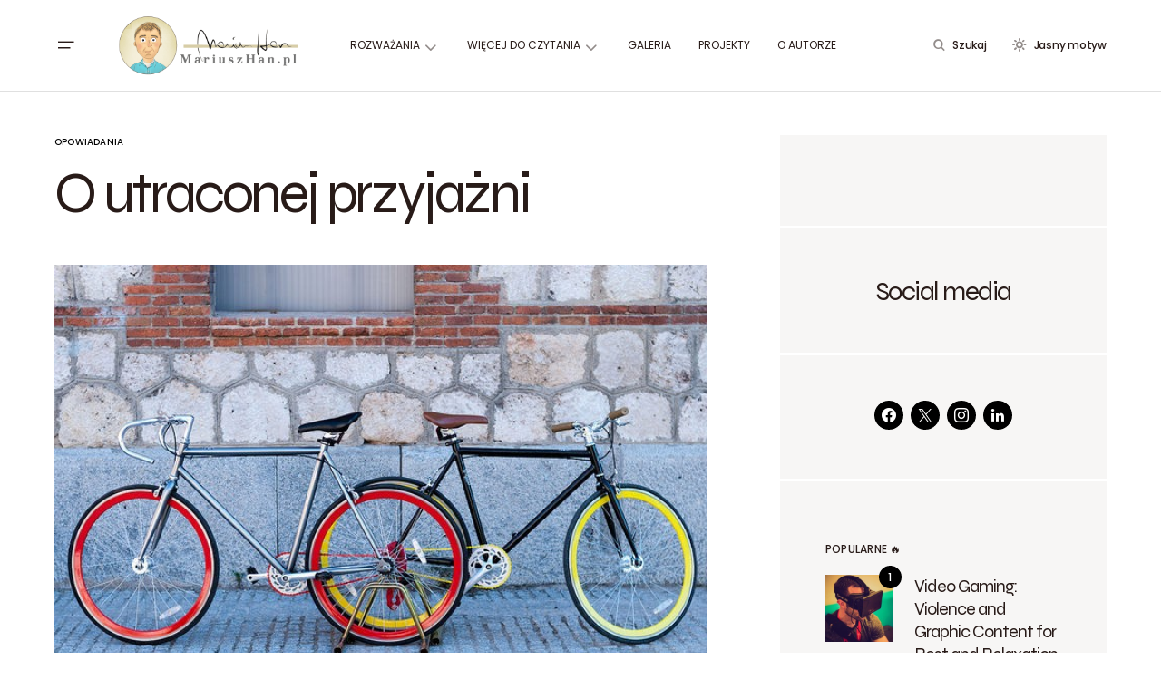

--- FILE ---
content_type: text/html; charset=UTF-8
request_url: https://mariuszhan.pl/2016/09/22/o-utraconej-przyjazni/
body_size: 21377
content:
<!doctype html><html lang="pl-PL"><head><meta charset="UTF-8" /><meta name="viewport" content="width=device-width, initial-scale=1" /><link rel="profile" href="https://gmpg.org/xfn/11" /><title>O utraconej przyjaźni - MariuszHan.pl</title><meta name="robots" content="max-snippet:-1,max-image-preview:standard,max-video-preview:-1" /><link rel="canonical" href="https://mariuszhan.pl/2016/09/22/o-utraconej-przyjazni/" /><meta name="description" content="Czas szybko mijał. Minęły trzy lata, w czasie których chłopak ciężko i wytrwale trenował. Zaczął wreszcie osiągać sukcesy. Wygrał kilka wyścigów…" /><meta property="og:type" content="article" /><meta property="og:locale" content="pl_PL" /><meta property="og:site_name" content="MariuszHan.pl" /><meta property="og:title" content="O utraconej przyjaźni" /><meta property="og:description" content="Czas szybko mijał. Minęły trzy lata, w czasie których chłopak ciężko i wytrwale trenował. Zaczął wreszcie osiągać sukcesy. Wygrał kilka wyścigów, które dały mu pewność siebie." /><meta property="og:url" content="https://mariuszhan.pl/2016/09/22/o-utraconej-przyjazni/" /><meta property="og:image" content="https://mariuszhan.pl/wp-content/uploads/2016/09/14259320950_1cdb3edebe_z.jpg" /><meta property="og:image:width" content="640" /><meta property="og:image:height" content="409" /><meta property="og:image:alt" content="(fot. Luis / flickr.com / CC BY-NC-ND 2.0)" /><meta property="article:published_time" content="2016-09-22T08:42:21+00:00" /><meta property="article:modified_time" content="2016-09-22T08:42:21+00:00" /><meta name="twitter:card" content="summary_large_image" /><meta name="twitter:title" content="O utraconej przyjaźni" /><meta name="twitter:description" content="Czas szybko mijał. Minęły trzy lata, w czasie których chłopak ciężko i wytrwale trenował. Zaczął wreszcie osiągać sukcesy. Wygrał kilka wyścigów, które dały mu pewność siebie." /><meta name="twitter:image" content="https://mariuszhan.pl/wp-content/uploads/2016/09/14259320950_1cdb3edebe_z.jpg" /><meta name="twitter:image:alt" content="(fot. Luis / flickr.com / CC BY-NC-ND 2.0)" /> <script type="application/ld+json">{"@context":"https://schema.org","@graph":[{"@type":"WebSite","@id":"https://mariuszhan.pl/#/schema/WebSite","url":"https://mariuszhan.pl/","name":"MariuszHan.pl","description":"social media – fotografia – coś dla ducha","inLanguage":"pl-PL","potentialAction":{"@type":"SearchAction","target":{"@type":"EntryPoint","urlTemplate":"https://mariuszhan.pl/search/{search_term_string}/"},"query-input":"required name=search_term_string"},"publisher":{"@type":"Organization","@id":"https://mariuszhan.pl/#/schema/Organization","name":"MariuszHan.pl","url":"https://mariuszhan.pl/","logo":{"@type":"ImageObject","url":"https://mariuszhan.pl/wp-content/uploads/2021/01/NEWfaviconsmall-size.png","contentUrl":"https://mariuszhan.pl/wp-content/uploads/2021/01/NEWfaviconsmall-size.png","width":100,"height":100}}},{"@type":"WebPage","@id":"https://mariuszhan.pl/2016/09/22/o-utraconej-przyjazni/","url":"https://mariuszhan.pl/2016/09/22/o-utraconej-przyjazni/","name":"O utraconej przyjaźni - MariuszHan.pl","description":"Czas szybko mijał. Minęły trzy lata, w czasie których chłopak ciężko i wytrwale trenował. Zaczął wreszcie osiągać sukcesy. Wygrał kilka wyścigów…","inLanguage":"pl-PL","isPartOf":{"@id":"https://mariuszhan.pl/#/schema/WebSite"},"breadcrumb":{"@type":"BreadcrumbList","@id":"https://mariuszhan.pl/#/schema/BreadcrumbList","itemListElement":[{"@type":"ListItem","position":1,"item":"https://mariuszhan.pl/","name":"MariuszHan.pl"},{"@type":"ListItem","position":2,"item":"https://mariuszhan.pl/category/opowiadania/","name":"Kategoria: Opowiadania"},{"@type":"ListItem","position":3,"name":"O utraconej przyjaźni"}]},"potentialAction":{"@type":"ReadAction","target":"https://mariuszhan.pl/2016/09/22/o-utraconej-przyjazni/"},"datePublished":"2016-09-22T08:42:21+00:00","dateModified":"2016-09-22T08:42:21+00:00","author":{"@type":"Person","@id":"https://mariuszhan.pl/#/schema/Person/8295d625f4c498ab8dc05ea42965191c","name":"Mariusz Han SJ","description":"Jezuita, Redaktor Radia 3ZZZ oraz duszpasterz Polonii w Melbourne (Australia)..."}}]}</script> <link rel='dns-prefetch' href='//www.googletagmanager.com' /><link rel='dns-prefetch' href='//fonts.googleapis.com' /><link href='https://fonts.gstatic.com' crossorigin rel='preconnect' /><link rel="alternate" type="application/rss+xml" title="MariuszHan.pl &raquo; Kanał z wpisami" href="https://mariuszhan.pl/feed/" /><link rel="alternate" type="application/rss+xml" title="MariuszHan.pl &raquo; Kanał z komentarzami" href="https://mariuszhan.pl/comments/feed/" /><link rel="alternate" title="oEmbed (JSON)" type="application/json+oembed" href="https://mariuszhan.pl/wp-json/oembed/1.0/embed?url=https%3A%2F%2Fmariuszhan.pl%2F2016%2F09%2F22%2Fo-utraconej-przyjazni%2F" /><link rel="alternate" title="oEmbed (XML)" type="text/xml+oembed" href="https://mariuszhan.pl/wp-json/oembed/1.0/embed?url=https%3A%2F%2Fmariuszhan.pl%2F2016%2F09%2F22%2Fo-utraconej-przyjazni%2F&#038;format=xml" /><link rel="preload" href="https://mariuszhan.pl/wp-content/plugins/canvas/assets/fonts/canvas-icons.woff" as="font" type="font/woff" crossorigin><style id='wp-img-auto-sizes-contain-inline-css'>img:is([sizes=auto i],[sizes^="auto," i]){contain-intrinsic-size:3000px 1500px}
/*# sourceURL=wp-img-auto-sizes-contain-inline-css */</style><link rel='stylesheet' id='canvas-css' href='https://mariuszhan.pl/wp-content/plugins/canvas/assets/css/canvas.css?ver=2.5.1' media='all' /><link rel='alternate stylesheet' id='powerkit-icons-css' href='https://mariuszhan.pl/wp-content/plugins/powerkit/assets/fonts/powerkit-icons.woff?ver=3.0.4' as='font' type='font/wof' crossorigin /><link rel='stylesheet' id='powerkit-css' href='https://mariuszhan.pl/wp-content/plugins/powerkit/assets/css/powerkit.css?ver=3.0.4' media='all' /><style id='wp-emoji-styles-inline-css'>img.wp-smiley, img.emoji {
		display: inline !important;
		border: none !important;
		box-shadow: none !important;
		height: 1em !important;
		width: 1em !important;
		margin: 0 0.07em !important;
		vertical-align: -0.1em !important;
		background: none !important;
		padding: 0 !important;
	}
/*# sourceURL=wp-emoji-styles-inline-css */</style><link rel='stylesheet' id='wp-block-library-css' href='https://mariuszhan.pl/wp-includes/css/dist/block-library/style.min.css?ver=6.9' media='all' /><style id='wp-block-categories-inline-css'>.wp-block-categories{box-sizing:border-box}.wp-block-categories.alignleft{margin-right:2em}.wp-block-categories.alignright{margin-left:2em}.wp-block-categories.wp-block-categories-dropdown.aligncenter{text-align:center}.wp-block-categories .wp-block-categories__label{display:block;width:100%}
/*# sourceURL=https://mariuszhan.pl/wp-includes/blocks/categories/style.min.css */</style><style id='wp-block-heading-inline-css'>h1:where(.wp-block-heading).has-background,h2:where(.wp-block-heading).has-background,h3:where(.wp-block-heading).has-background,h4:where(.wp-block-heading).has-background,h5:where(.wp-block-heading).has-background,h6:where(.wp-block-heading).has-background{padding:1.25em 2.375em}h1.has-text-align-left[style*=writing-mode]:where([style*=vertical-lr]),h1.has-text-align-right[style*=writing-mode]:where([style*=vertical-rl]),h2.has-text-align-left[style*=writing-mode]:where([style*=vertical-lr]),h2.has-text-align-right[style*=writing-mode]:where([style*=vertical-rl]),h3.has-text-align-left[style*=writing-mode]:where([style*=vertical-lr]),h3.has-text-align-right[style*=writing-mode]:where([style*=vertical-rl]),h4.has-text-align-left[style*=writing-mode]:where([style*=vertical-lr]),h4.has-text-align-right[style*=writing-mode]:where([style*=vertical-rl]),h5.has-text-align-left[style*=writing-mode]:where([style*=vertical-lr]),h5.has-text-align-right[style*=writing-mode]:where([style*=vertical-rl]),h6.has-text-align-left[style*=writing-mode]:where([style*=vertical-lr]),h6.has-text-align-right[style*=writing-mode]:where([style*=vertical-rl]){rotate:180deg}
/*# sourceURL=https://mariuszhan.pl/wp-includes/blocks/heading/style.min.css */</style><style id='wp-block-group-inline-css'>.wp-block-group{box-sizing:border-box}:where(.wp-block-group.wp-block-group-is-layout-constrained){position:relative}
/*# sourceURL=https://mariuszhan.pl/wp-includes/blocks/group/style.min.css */</style><style id='wp-block-paragraph-inline-css'>.is-small-text{font-size:.875em}.is-regular-text{font-size:1em}.is-large-text{font-size:2.25em}.is-larger-text{font-size:3em}.has-drop-cap:not(:focus):first-letter{float:left;font-size:8.4em;font-style:normal;font-weight:100;line-height:.68;margin:.05em .1em 0 0;text-transform:uppercase}body.rtl .has-drop-cap:not(:focus):first-letter{float:none;margin-left:.1em}p.has-drop-cap.has-background{overflow:hidden}:root :where(p.has-background){padding:1.25em 2.375em}:where(p.has-text-color:not(.has-link-color)) a{color:inherit}p.has-text-align-left[style*="writing-mode:vertical-lr"],p.has-text-align-right[style*="writing-mode:vertical-rl"]{rotate:180deg}
/*# sourceURL=https://mariuszhan.pl/wp-includes/blocks/paragraph/style.min.css */</style><link rel='stylesheet' id='canvas-block-section-heading-style-css' href='https://mariuszhan.pl/wp-content/plugins/canvas/components/basic-elements/block-section-heading/block.css?ver=1751001963' media='all' /><style id='global-styles-inline-css'>:root{--wp--preset--aspect-ratio--square: 1;--wp--preset--aspect-ratio--4-3: 4/3;--wp--preset--aspect-ratio--3-4: 3/4;--wp--preset--aspect-ratio--3-2: 3/2;--wp--preset--aspect-ratio--2-3: 2/3;--wp--preset--aspect-ratio--16-9: 16/9;--wp--preset--aspect-ratio--9-16: 9/16;--wp--preset--color--black: #000000;--wp--preset--color--cyan-bluish-gray: #abb8c3;--wp--preset--color--white: #FFFFFF;--wp--preset--color--pale-pink: #f78da7;--wp--preset--color--vivid-red: #cf2e2e;--wp--preset--color--luminous-vivid-orange: #ff6900;--wp--preset--color--luminous-vivid-amber: #fcb900;--wp--preset--color--light-green-cyan: #7bdcb5;--wp--preset--color--vivid-green-cyan: #00d084;--wp--preset--color--pale-cyan-blue: #8ed1fc;--wp--preset--color--vivid-cyan-blue: #0693e3;--wp--preset--color--vivid-purple: #9b51e0;--wp--preset--color--blue: #59BACC;--wp--preset--color--green: #58AD69;--wp--preset--color--orange: #FFBC49;--wp--preset--color--red: #e32c26;--wp--preset--color--gray-50: #f8f9fa;--wp--preset--color--gray-100: #f8f9fb;--wp--preset--color--gray-200: #E0E0E0;--wp--preset--color--secondary: #5C5C5C;--wp--preset--color--layout: #f7f6f5;--wp--preset--gradient--vivid-cyan-blue-to-vivid-purple: linear-gradient(135deg,rgb(6,147,227) 0%,rgb(155,81,224) 100%);--wp--preset--gradient--light-green-cyan-to-vivid-green-cyan: linear-gradient(135deg,rgb(122,220,180) 0%,rgb(0,208,130) 100%);--wp--preset--gradient--luminous-vivid-amber-to-luminous-vivid-orange: linear-gradient(135deg,rgb(252,185,0) 0%,rgb(255,105,0) 100%);--wp--preset--gradient--luminous-vivid-orange-to-vivid-red: linear-gradient(135deg,rgb(255,105,0) 0%,rgb(207,46,46) 100%);--wp--preset--gradient--very-light-gray-to-cyan-bluish-gray: linear-gradient(135deg,rgb(238,238,238) 0%,rgb(169,184,195) 100%);--wp--preset--gradient--cool-to-warm-spectrum: linear-gradient(135deg,rgb(74,234,220) 0%,rgb(151,120,209) 20%,rgb(207,42,186) 40%,rgb(238,44,130) 60%,rgb(251,105,98) 80%,rgb(254,248,76) 100%);--wp--preset--gradient--blush-light-purple: linear-gradient(135deg,rgb(255,206,236) 0%,rgb(152,150,240) 100%);--wp--preset--gradient--blush-bordeaux: linear-gradient(135deg,rgb(254,205,165) 0%,rgb(254,45,45) 50%,rgb(107,0,62) 100%);--wp--preset--gradient--luminous-dusk: linear-gradient(135deg,rgb(255,203,112) 0%,rgb(199,81,192) 50%,rgb(65,88,208) 100%);--wp--preset--gradient--pale-ocean: linear-gradient(135deg,rgb(255,245,203) 0%,rgb(182,227,212) 50%,rgb(51,167,181) 100%);--wp--preset--gradient--electric-grass: linear-gradient(135deg,rgb(202,248,128) 0%,rgb(113,206,126) 100%);--wp--preset--gradient--midnight: linear-gradient(135deg,rgb(2,3,129) 0%,rgb(40,116,252) 100%);--wp--preset--font-size--small: 13px;--wp--preset--font-size--medium: 20px;--wp--preset--font-size--large: 36px;--wp--preset--font-size--x-large: 42px;--wp--preset--spacing--20: 0.44rem;--wp--preset--spacing--30: 0.67rem;--wp--preset--spacing--40: 1rem;--wp--preset--spacing--50: 1.5rem;--wp--preset--spacing--60: 2.25rem;--wp--preset--spacing--70: 3.38rem;--wp--preset--spacing--80: 5.06rem;--wp--preset--shadow--natural: 6px 6px 9px rgba(0, 0, 0, 0.2);--wp--preset--shadow--deep: 12px 12px 50px rgba(0, 0, 0, 0.4);--wp--preset--shadow--sharp: 6px 6px 0px rgba(0, 0, 0, 0.2);--wp--preset--shadow--outlined: 6px 6px 0px -3px rgb(255, 255, 255), 6px 6px rgb(0, 0, 0);--wp--preset--shadow--crisp: 6px 6px 0px rgb(0, 0, 0);}:where(.is-layout-flex){gap: 0.5em;}:where(.is-layout-grid){gap: 0.5em;}body .is-layout-flex{display: flex;}.is-layout-flex{flex-wrap: wrap;align-items: center;}.is-layout-flex > :is(*, div){margin: 0;}body .is-layout-grid{display: grid;}.is-layout-grid > :is(*, div){margin: 0;}:where(.wp-block-columns.is-layout-flex){gap: 2em;}:where(.wp-block-columns.is-layout-grid){gap: 2em;}:where(.wp-block-post-template.is-layout-flex){gap: 1.25em;}:where(.wp-block-post-template.is-layout-grid){gap: 1.25em;}.has-black-color{color: var(--wp--preset--color--black) !important;}.has-cyan-bluish-gray-color{color: var(--wp--preset--color--cyan-bluish-gray) !important;}.has-white-color{color: var(--wp--preset--color--white) !important;}.has-pale-pink-color{color: var(--wp--preset--color--pale-pink) !important;}.has-vivid-red-color{color: var(--wp--preset--color--vivid-red) !important;}.has-luminous-vivid-orange-color{color: var(--wp--preset--color--luminous-vivid-orange) !important;}.has-luminous-vivid-amber-color{color: var(--wp--preset--color--luminous-vivid-amber) !important;}.has-light-green-cyan-color{color: var(--wp--preset--color--light-green-cyan) !important;}.has-vivid-green-cyan-color{color: var(--wp--preset--color--vivid-green-cyan) !important;}.has-pale-cyan-blue-color{color: var(--wp--preset--color--pale-cyan-blue) !important;}.has-vivid-cyan-blue-color{color: var(--wp--preset--color--vivid-cyan-blue) !important;}.has-vivid-purple-color{color: var(--wp--preset--color--vivid-purple) !important;}.has-black-background-color{background-color: var(--wp--preset--color--black) !important;}.has-cyan-bluish-gray-background-color{background-color: var(--wp--preset--color--cyan-bluish-gray) !important;}.has-white-background-color{background-color: var(--wp--preset--color--white) !important;}.has-pale-pink-background-color{background-color: var(--wp--preset--color--pale-pink) !important;}.has-vivid-red-background-color{background-color: var(--wp--preset--color--vivid-red) !important;}.has-luminous-vivid-orange-background-color{background-color: var(--wp--preset--color--luminous-vivid-orange) !important;}.has-luminous-vivid-amber-background-color{background-color: var(--wp--preset--color--luminous-vivid-amber) !important;}.has-light-green-cyan-background-color{background-color: var(--wp--preset--color--light-green-cyan) !important;}.has-vivid-green-cyan-background-color{background-color: var(--wp--preset--color--vivid-green-cyan) !important;}.has-pale-cyan-blue-background-color{background-color: var(--wp--preset--color--pale-cyan-blue) !important;}.has-vivid-cyan-blue-background-color{background-color: var(--wp--preset--color--vivid-cyan-blue) !important;}.has-vivid-purple-background-color{background-color: var(--wp--preset--color--vivid-purple) !important;}.has-black-border-color{border-color: var(--wp--preset--color--black) !important;}.has-cyan-bluish-gray-border-color{border-color: var(--wp--preset--color--cyan-bluish-gray) !important;}.has-white-border-color{border-color: var(--wp--preset--color--white) !important;}.has-pale-pink-border-color{border-color: var(--wp--preset--color--pale-pink) !important;}.has-vivid-red-border-color{border-color: var(--wp--preset--color--vivid-red) !important;}.has-luminous-vivid-orange-border-color{border-color: var(--wp--preset--color--luminous-vivid-orange) !important;}.has-luminous-vivid-amber-border-color{border-color: var(--wp--preset--color--luminous-vivid-amber) !important;}.has-light-green-cyan-border-color{border-color: var(--wp--preset--color--light-green-cyan) !important;}.has-vivid-green-cyan-border-color{border-color: var(--wp--preset--color--vivid-green-cyan) !important;}.has-pale-cyan-blue-border-color{border-color: var(--wp--preset--color--pale-cyan-blue) !important;}.has-vivid-cyan-blue-border-color{border-color: var(--wp--preset--color--vivid-cyan-blue) !important;}.has-vivid-purple-border-color{border-color: var(--wp--preset--color--vivid-purple) !important;}.has-vivid-cyan-blue-to-vivid-purple-gradient-background{background: var(--wp--preset--gradient--vivid-cyan-blue-to-vivid-purple) !important;}.has-light-green-cyan-to-vivid-green-cyan-gradient-background{background: var(--wp--preset--gradient--light-green-cyan-to-vivid-green-cyan) !important;}.has-luminous-vivid-amber-to-luminous-vivid-orange-gradient-background{background: var(--wp--preset--gradient--luminous-vivid-amber-to-luminous-vivid-orange) !important;}.has-luminous-vivid-orange-to-vivid-red-gradient-background{background: var(--wp--preset--gradient--luminous-vivid-orange-to-vivid-red) !important;}.has-very-light-gray-to-cyan-bluish-gray-gradient-background{background: var(--wp--preset--gradient--very-light-gray-to-cyan-bluish-gray) !important;}.has-cool-to-warm-spectrum-gradient-background{background: var(--wp--preset--gradient--cool-to-warm-spectrum) !important;}.has-blush-light-purple-gradient-background{background: var(--wp--preset--gradient--blush-light-purple) !important;}.has-blush-bordeaux-gradient-background{background: var(--wp--preset--gradient--blush-bordeaux) !important;}.has-luminous-dusk-gradient-background{background: var(--wp--preset--gradient--luminous-dusk) !important;}.has-pale-ocean-gradient-background{background: var(--wp--preset--gradient--pale-ocean) !important;}.has-electric-grass-gradient-background{background: var(--wp--preset--gradient--electric-grass) !important;}.has-midnight-gradient-background{background: var(--wp--preset--gradient--midnight) !important;}.has-small-font-size{font-size: var(--wp--preset--font-size--small) !important;}.has-medium-font-size{font-size: var(--wp--preset--font-size--medium) !important;}.has-large-font-size{font-size: var(--wp--preset--font-size--large) !important;}.has-x-large-font-size{font-size: var(--wp--preset--font-size--x-large) !important;}
/*# sourceURL=global-styles-inline-css */</style><style id='classic-theme-styles-inline-css'>/*! This file is auto-generated */
.wp-block-button__link{color:#fff;background-color:#32373c;border-radius:9999px;box-shadow:none;text-decoration:none;padding:calc(.667em + 2px) calc(1.333em + 2px);font-size:1.125em}.wp-block-file__button{background:#32373c;color:#fff;text-decoration:none}
/*# sourceURL=/wp-includes/css/classic-themes.min.css */</style><link rel='stylesheet' id='canvas-block-posts-sidebar-css' href='https://mariuszhan.pl/wp-content/plugins/canvas/components/posts/block-posts-sidebar/block-posts-sidebar.css?ver=1751001963' media='all' /><link rel='stylesheet' id='absolute-reviews-css' href='https://mariuszhan.pl/wp-content/plugins/absolute-reviews/public/css/absolute-reviews-public.css?ver=1.1.6' media='all' /><link rel='stylesheet' id='advanced-popups-css' href='https://mariuszhan.pl/wp-content/plugins/advanced-popups/public/css/advanced-popups-public.css?ver=1.2.2' media='all' /><link rel='stylesheet' id='canvas-block-heading-style-css' href='https://mariuszhan.pl/wp-content/plugins/canvas/components/content-formatting/block-heading/block.css?ver=1751001963' media='all' /><link rel='stylesheet' id='canvas-block-list-style-css' href='https://mariuszhan.pl/wp-content/plugins/canvas/components/content-formatting/block-list/block.css?ver=1751001963' media='all' /><link rel='stylesheet' id='canvas-block-paragraph-style-css' href='https://mariuszhan.pl/wp-content/plugins/canvas/components/content-formatting/block-paragraph/block.css?ver=1751001963' media='all' /><link rel='stylesheet' id='canvas-block-separator-style-css' href='https://mariuszhan.pl/wp-content/plugins/canvas/components/content-formatting/block-separator/block.css?ver=1751001963' media='all' /><link rel='stylesheet' id='canvas-block-group-style-css' href='https://mariuszhan.pl/wp-content/plugins/canvas/components/basic-elements/block-group/block.css?ver=1751001963' media='all' /><link rel='stylesheet' id='canvas-block-cover-style-css' href='https://mariuszhan.pl/wp-content/plugins/canvas/components/basic-elements/block-cover/block.css?ver=1751001963' media='all' /><link rel='stylesheet' id='powerkit-author-box-css' href='https://mariuszhan.pl/wp-content/plugins/powerkit/modules/author-box/public/css/public-powerkit-author-box.css?ver=3.0.4' media='all' /><link rel='stylesheet' id='powerkit-basic-elements-css' href='https://mariuszhan.pl/wp-content/plugins/powerkit/modules/basic-elements/public/css/public-powerkit-basic-elements.css?ver=3.0.4' media='screen' /><link rel='stylesheet' id='powerkit-coming-soon-css' href='https://mariuszhan.pl/wp-content/plugins/powerkit/modules/coming-soon/public/css/public-powerkit-coming-soon.css?ver=3.0.4' media='all' /><link rel='stylesheet' id='powerkit-content-formatting-css' href='https://mariuszhan.pl/wp-content/plugins/powerkit/modules/content-formatting/public/css/public-powerkit-content-formatting.css?ver=3.0.4' media='all' /><link rel='stylesheet' id='powerkit-сontributors-css' href='https://mariuszhan.pl/wp-content/plugins/powerkit/modules/contributors/public/css/public-powerkit-contributors.css?ver=3.0.4' media='all' /><link rel='stylesheet' id='powerkit-facebook-css' href='https://mariuszhan.pl/wp-content/plugins/powerkit/modules/facebook/public/css/public-powerkit-facebook.css?ver=3.0.4' media='all' /><link rel='stylesheet' id='powerkit-featured-categories-css' href='https://mariuszhan.pl/wp-content/plugins/powerkit/modules/featured-categories/public/css/public-powerkit-featured-categories.css?ver=3.0.4' media='all' /><link rel='stylesheet' id='powerkit-inline-posts-css' href='https://mariuszhan.pl/wp-content/plugins/powerkit/modules/inline-posts/public/css/public-powerkit-inline-posts.css?ver=3.0.4' media='all' /><link rel='stylesheet' id='powerkit-instagram-css' href='https://mariuszhan.pl/wp-content/plugins/powerkit/modules/instagram/public/css/public-powerkit-instagram.css?ver=3.0.4' media='all' /><link rel='stylesheet' id='powerkit-justified-gallery-css' href='https://mariuszhan.pl/wp-content/plugins/powerkit/modules/justified-gallery/public/css/public-powerkit-justified-gallery.css?ver=3.0.4' media='all' /><link rel='stylesheet' id='powerkit-lazyload-css' href='https://mariuszhan.pl/wp-content/plugins/powerkit/modules/lazyload/public/css/public-powerkit-lazyload.css?ver=3.0.4' media='all' /><link rel='stylesheet' id='glightbox-css' href='https://mariuszhan.pl/wp-content/plugins/powerkit/modules/lightbox/public/css/glightbox.min.css?ver=3.0.4' media='all' /><link rel='stylesheet' id='powerkit-lightbox-css' href='https://mariuszhan.pl/wp-content/plugins/powerkit/modules/lightbox/public/css/public-powerkit-lightbox.css?ver=3.0.4' media='all' /><link rel='stylesheet' id='powerkit-opt-in-forms-css' href='https://mariuszhan.pl/wp-content/plugins/powerkit/modules/opt-in-forms/public/css/public-powerkit-opt-in-forms.css?ver=3.0.4' media='all' /><link rel='stylesheet' id='powerkit-pinterest-css' href='https://mariuszhan.pl/wp-content/plugins/powerkit/modules/pinterest/public/css/public-powerkit-pinterest.css?ver=3.0.4' media='all' /><link rel='stylesheet' id='powerkit-widget-posts-css' href='https://mariuszhan.pl/wp-content/plugins/powerkit/modules/posts/public/css/public-powerkit-widget-posts.css?ver=3.0.4' media='all' /><link rel='stylesheet' id='powerkit-scroll-to-top-css' href='https://mariuszhan.pl/wp-content/plugins/powerkit/modules/scroll-to-top/public/css/public-powerkit-scroll-to-top.css?ver=3.0.4' media='all' /><link rel='stylesheet' id='powerkit-share-buttons-css' href='https://mariuszhan.pl/wp-content/plugins/powerkit/modules/share-buttons/public/css/public-powerkit-share-buttons.css?ver=3.0.4' media='all' /><link rel='stylesheet' id='powerkit-slider-gallery-css' href='https://mariuszhan.pl/wp-content/plugins/powerkit/modules/slider-gallery/public/css/public-powerkit-slider-gallery.css?ver=3.0.4' media='all' /><link rel='stylesheet' id='powerkit-social-links-css' href='https://mariuszhan.pl/wp-content/plugins/powerkit/modules/social-links/public/css/public-powerkit-social-links.css?ver=3.0.4' media='all' /><link rel='stylesheet' id='powerkit-table-of-contents-css' href='https://mariuszhan.pl/wp-content/plugins/powerkit/modules/table-of-contents/public/css/public-powerkit-table-of-contents.css?ver=3.0.4' media='all' /><link rel='stylesheet' id='powerkit-twitter-css' href='https://mariuszhan.pl/wp-content/plugins/powerkit/modules/twitter/public/css/public-powerkit-twitter.css?ver=3.0.4' media='all' /><link rel='stylesheet' id='powerkit-widget-about-css' href='https://mariuszhan.pl/wp-content/plugins/powerkit/modules/widget-about/public/css/public-powerkit-widget-about.css?ver=3.0.4' media='all' /><link rel='stylesheet' id='responsive-lightbox-swipebox-css' href='https://mariuszhan.pl/wp-content/plugins/responsive-lightbox/assets/swipebox/swipebox.min.css?ver=1.5.2' media='all' /><link rel='stylesheet' id='magnific-popup-css' href='https://mariuszhan.pl/wp-content/themes/chloe/assets/css/magnific-popup.css?ver=1.0.6' media='all' /><link rel='stylesheet' id='sight-css' href='https://mariuszhan.pl/wp-content/plugins/sight/render/css/sight.css?ver=1747029067' media='all' /><link rel='stylesheet' id='sight-common-css' href='https://mariuszhan.pl/wp-content/plugins/sight/render/css/sight-common.css?ver=1747029067' media='all' /><link rel='stylesheet' id='sight-lightbox-css' href='https://mariuszhan.pl/wp-content/plugins/sight/render/css/sight-lightbox.css?ver=1747029067' media='all' /><link rel='stylesheet' id='rt-fontawsome-css' href='https://mariuszhan.pl/wp-content/plugins/the-post-grid/assets/vendor/font-awesome/css/font-awesome.min.css?ver=7.8.8' media='all' /><link rel='stylesheet' id='rt-tpg-css' href='https://mariuszhan.pl/wp-content/plugins/the-post-grid/assets/css/thepostgrid.min.css?ver=7.8.8' media='all' /><link rel='stylesheet' id='csco-styles-css' href='https://mariuszhan.pl/wp-content/themes/chloe/style.css?ver=1.0.6' media='all' /><style id='csco-styles-inline-css'>:root { --social-links-label: "CONNECT"; }
.searchwp-live-search-no-min-chars:after { content: "Continue typing" }
/*# sourceURL=csco-styles-inline-css */</style><link rel='stylesheet' id='wp-pagenavi-css' href='https://mariuszhan.pl/wp-content/plugins/wp-pagenavi/pagenavi-css.css?ver=2.70' media='all' /><link rel='stylesheet' id='jquery-lazyloadxt-spinner-css-css' href='//mariuszhan.pl/wp-content/plugins/a3-lazy-load/assets/css/jquery.lazyloadxt.spinner.css?ver=6.9' media='all' /><link rel='stylesheet' id='a3a3_lazy_load-css' href='//mariuszhan.pl/wp-content/uploads/sass/a3_lazy_load.min.css?ver=1612787633' media='all' /><link rel='stylesheet' id='9f9acad298c4b47002b81b4dd6912635-css' href='https://fonts.googleapis.com/css?display=swap&family=Poppins%3A400%2C400i%2C500i%2C500%2C700%2C700i&#038;subset=latin%2Clatin-ext%2Ccyrillic%2Ccyrillic-ext%2Cvietnamese&#038;ver=1.0.6' media='all' /><style id='csco-theme-fonts-inline-css'>@font-face {font-family: syne;src: url('https://mariuszhan.pl/wp-content/themes/chloe/assets/static/fonts/syne-regular.woff2') format('woff2'),url('https://mariuszhan.pl/wp-content/themes/chloe/assets/static/fonts/syne-regular.woff') format('woff');font-weight: 400;font-style: normal;font-display: swap;}
/*# sourceURL=csco-theme-fonts-inline-css */</style><style id='csco-customizer-output-styles-inline-css'>:root, [data-site-scheme="default"]{--cs-color-site-background:#FFFFFF;--cs-color-layout-background:#f7f6f5;--cs-color-search-background:#f7f6f5;--cs-color-header-background:#FFFFFF;--cs-color-header-bottombar-background:#FFFFFF;--cs-color-submenu-background:#FFFFFF;--cs-color-footer-topbar-background:#f7f6f5;--cs-color-footer-background:#FFFFFF;}:root, [data-scheme="default"]{--cs-color-overlay-background:rgba(7,15,31,0.4);--cs-color-primary:#281b18;--cs-color-primary-contrast:#FFFFFF;--cs-color-secondary:#5C5C5C;--cs-palette-color-secondary:#5C5C5C;--cs-color-secondary-contrast:#ffffff;--cs-color-category:#000000;--cs-color-category-hover:#818181;--cs-color-button:#070f1f;--cs-color-button-contrast:#FFFFFF;--cs-color-button-hover:#381918;--cs-color-button-hover-contrast:#FFFFFF;--cs-color-styled-category:#070f1f;--cs-color-styled-category-contrast:#ffffff;--cs-color-styled-category-hover:#000000;--cs-color-styled-category-hover-contrast:#ffffff;--cs-color-decoration:#e6ebe5;--cs-color-decoration-contrast:#000000;}[data-site-scheme="dark"]{--cs-color-site-background:#000000;--cs-color-layout-background:#232323;--cs-color-search-background:#232323;--cs-color-header-background:#000000;--cs-color-header-bottombar-background:#000000;--cs-color-submenu-background:#232323;--cs-color-footer-topbar-background:#232323;--cs-color-footer-background:#000000;}[data-scheme="dark"]{--cs-color-overlay-background:rgba(49,50,54,0.4);--cs-color-primary:#ffffff;--cs-color-primary-contrast:#000000;--cs-color-secondary:#858585;--cs-palette-color-secondary:#858585;--cs-color-secondary-contrast:#ffffff;--cs-color-category:#ffffff;--cs-color-category-hover:#818181;--cs-color-button:#151515;--cs-color-button-contrast:#FFFFFF;--cs-color-button-hover:#313131;--cs-color-button-hover-contrast:#FFFFFF;--cs-color-styled-category:#000000;--cs-color-styled-category-contrast:#FFFFFF;--cs-color-styled-category-hover:#232323;--cs-color-styled-category-hover-contrast:#ffffff;--cs-color-decoration:#313131;--cs-color-decoration-contrast:#ffffff;}:root{--cs-layout-elements-border-radius:0px;--cs-thumbnail-border-radius:0px;--cs-button-border-radius:0px;--cs-header-initial-height:100px;--cs-header-height:80px;--cs-header-border-width:1px;--cs-header-init-border-width:1px;--cs-header-bottombar-height:60px;--cs-header-bottombar-border-width:0px;}.cs-posts-area__home.cs-posts-area__grid{--cs-posts-area-grid-columns:2;--cs-posts-area-grid-column-gap:24px;}.cs-posts-area__home{--cs-posts-area-grid-row-gap:80px;}.cs-posts-area__archive.cs-posts-area__grid{--cs-posts-area-grid-columns:2;--cs-posts-area-grid-column-gap:24px;}.cs-posts-area__archive{--cs-posts-area-grid-row-gap:80px;}@media (max-width: 1199.98px){.cs-posts-area__home.cs-posts-area__grid{--cs-posts-area-grid-columns:2;--cs-posts-area-grid-column-gap:24px;}.cs-posts-area__home{--cs-posts-area-grid-row-gap:60px;}.cs-posts-area__archive.cs-posts-area__grid{--cs-posts-area-grid-columns:2;--cs-posts-area-grid-column-gap:24px;}.cs-posts-area__archive{--cs-posts-area-grid-row-gap:60px;}}@media (max-width: 991.98px){.cs-posts-area__home.cs-posts-area__grid{--cs-posts-area-grid-columns:2;--cs-posts-area-grid-column-gap:24px;}.cs-posts-area__home{--cs-posts-area-grid-row-gap:40px;}.cs-posts-area__archive.cs-posts-area__grid{--cs-posts-area-grid-columns:2;--cs-posts-area-grid-column-gap:24px;}.cs-posts-area__archive{--cs-posts-area-grid-row-gap:40px;}}@media (max-width: 575.98px){.cs-posts-area__home.cs-posts-area__grid{--cs-posts-area-grid-columns:1;--cs-posts-area-grid-column-gap:24px;}.cs-posts-area__home{--cs-posts-area-grid-row-gap:40px;}.cs-posts-area__archive.cs-posts-area__grid{--cs-posts-area-grid-columns:1;--cs-posts-area-grid-column-gap:24px;}.cs-posts-area__archive{--cs-posts-area-grid-row-gap:40px;}}
/*# sourceURL=csco-customizer-output-styles-inline-css */</style> <script src="https://mariuszhan.pl/wp-includes/js/jquery/jquery.min.js?ver=3.7.1" id="jquery-core-js"></script> <script src="https://mariuszhan.pl/wp-includes/js/jquery/jquery-migrate.min.js?ver=3.4.1" id="jquery-migrate-js"></script> <script src="https://mariuszhan.pl/wp-content/plugins/advanced-popups/public/js/advanced-popups-public.js?ver=1.2.2" id="advanced-popups-js"></script> <script src="https://mariuszhan.pl/wp-content/plugins/responsive-lightbox/assets/dompurify/purify.min.js?ver=3.3.1" id="dompurify-js"></script> <script id="responsive-lightbox-sanitizer-js-before">window.RLG = window.RLG || {}; window.RLG.sanitizeAllowedHosts = ["youtube.com","www.youtube.com","youtu.be","vimeo.com","player.vimeo.com"];
//# sourceURL=responsive-lightbox-sanitizer-js-before</script> <script src="https://mariuszhan.pl/wp-content/plugins/responsive-lightbox/js/sanitizer.js?ver=2.7.0" id="responsive-lightbox-sanitizer-js"></script> <script src="https://mariuszhan.pl/wp-content/plugins/responsive-lightbox/assets/swipebox/jquery.swipebox.min.js?ver=1.5.2" id="responsive-lightbox-swipebox-js"></script> <script src="https://mariuszhan.pl/wp-includes/js/underscore.min.js?ver=1.13.7" id="underscore-js"></script> <script src="https://mariuszhan.pl/wp-content/plugins/responsive-lightbox/assets/infinitescroll/infinite-scroll.pkgd.min.js?ver=4.0.1" id="responsive-lightbox-infinite-scroll-js"></script> <script id="responsive-lightbox-js-before">var rlArgs = {"script":"swipebox","selector":"lightbox","customEvents":"","activeGalleries":true,"animation":true,"hideCloseButtonOnMobile":false,"removeBarsOnMobile":false,"hideBars":true,"hideBarsDelay":5000,"videoMaxWidth":1080,"useSVG":true,"loopAtEnd":false,"woocommerce_gallery":false,"ajaxurl":"https:\/\/mariuszhan.pl\/wp-admin\/admin-ajax.php","nonce":"6b3cf0fd39","preview":false,"postId":3588,"scriptExtension":false};

//# sourceURL=responsive-lightbox-js-before</script> <script src="https://mariuszhan.pl/wp-content/plugins/responsive-lightbox/js/front.js?ver=2.7.0" id="responsive-lightbox-js"></script> 
 <script src="https://www.googletagmanager.com/gtag/js?id=GT-MB6TGKS" id="google_gtagjs-js" async></script> <script id="google_gtagjs-js-after">window.dataLayer = window.dataLayer || [];function gtag(){dataLayer.push(arguments);}
gtag("set","linker",{"domains":["mariuszhan.pl"]});
gtag("js", new Date());
gtag("set", "developer_id.dZTNiMT", true);
gtag("config", "GT-MB6TGKS");
//# sourceURL=google_gtagjs-js-after</script> <link rel="https://api.w.org/" href="https://mariuszhan.pl/wp-json/" /><link rel="alternate" title="JSON" type="application/json" href="https://mariuszhan.pl/wp-json/wp/v2/posts/3588" /><link rel="EditURI" type="application/rsd+xml" title="RSD" href="https://mariuszhan.pl/xmlrpc.php?rsd" /><link rel="preload" href="https://mariuszhan.pl/wp-content/plugins/absolute-reviews/fonts/absolute-reviews-icons.woff" as="font" type="font/woff" crossorigin>
 <script async src="https://www.googletagmanager.com/gtag/js?id=UA-189162632-1"></script> <script>window.dataLayer = window.dataLayer || [];
  function gtag(){dataLayer.push(arguments);}
  gtag('js', new Date());

  gtag('config', 'UA-189162632-1');</script> <link rel="preload" href="https://mariuszhan.pl/wp-content/plugins/advanced-popups/fonts/advanced-popups-icons.woff" as="font" type="font/woff" crossorigin><meta name="generator" content="Site Kit by Google 1.171.0" /><style>:root {
                --tpg-primary-color: #0d6efd;
                --tpg-secondary-color: #0654c4;
                --tpg-primary-light: #c4d0ff
            }</style> <script type="text/javascript">var jQueryMigrateHelperHasSentDowngrade = false;

			window.onerror = function( msg, url, line, col, error ) {
				// Break out early, do not processing if a downgrade reqeust was already sent.
				if ( jQueryMigrateHelperHasSentDowngrade ) {
					return true;
                }

				var xhr = new XMLHttpRequest();
				var nonce = 'f830abfa6d';
				var jQueryFunctions = [
					'andSelf',
					'browser',
					'live',
					'boxModel',
					'support.boxModel',
					'size',
					'swap',
					'clean',
					'sub',
                ];
				var match_pattern = /\)\.(.+?) is not a function/;
                var erroredFunction = msg.match( match_pattern );

                // If there was no matching functions, do not try to downgrade.
                if ( null === erroredFunction || typeof erroredFunction !== 'object' || typeof erroredFunction[1] === "undefined" || -1 === jQueryFunctions.indexOf( erroredFunction[1] ) ) {
                    return true;
                }

                // Set that we've now attempted a downgrade request.
                jQueryMigrateHelperHasSentDowngrade = true;

				xhr.open( 'POST', 'https://mariuszhan.pl/wp-admin/admin-ajax.php' );
				xhr.setRequestHeader( 'Content-Type', 'application/x-www-form-urlencoded' );
				xhr.onload = function () {
					var response,
                        reload = false;

					if ( 200 === xhr.status ) {
                        try {
                        	response = JSON.parse( xhr.response );

                        	reload = response.data.reload;
                        } catch ( e ) {
                        	reload = false;
                        }
                    }

					// Automatically reload the page if a deprecation caused an automatic downgrade, ensure visitors get the best possible experience.
					if ( reload ) {
						location.reload();
                    }
				};

				xhr.send( encodeURI( 'action=jquery-migrate-downgrade-version&_wpnonce=' + nonce ) );

				// Suppress error alerts in older browsers
				return true;
			}</script> <style id='csco-theme-typography'>:root {
		/* Base Font */
		--cs-font-base-family: Poppins;
		--cs-font-base-size: 1rem;
		--cs-font-base-weight: 400;
		--cs-font-base-style: normal;
		--cs-font-base-letter-spacing: normal;
		--cs-font-base-line-height: 1.5;

		/* Primary Font */
		--cs-font-primary-family: Poppins;
		--cs-font-primary-size: 0.75rem;
		--cs-font-primary-weight: 500;
		--cs-font-primary-style: normal;
		--cs-font-primary-letter-spacing: 0.02em;
		--cs-font-primary-text-transform: uppercase;

		/* Secondary Font */
		--cs-font-secondary-family: Poppins;
		--cs-font-secondary-size: 0.75rem;
		--cs-font-secondary-weight: 500;
		--cs-font-secondary-style: normal;
		--cs-font-secondary-letter-spacing: -0.02em;
		--cs-font-secondary-text-transform: none;

		/* Category Font */
		--cs-font-category-family: Poppins;
		--cs-font-category-size: 0.625rem;
		--cs-font-category-weight: 500;
		--cs-font-category-style: normal;
		--cs-font-category-letter-spacing: 0.02em;
		--cs-font-category-text-transform: uppercase;

		/* Post Meta Font */
		--cs-font-post-meta-family: Poppins;
		--cs-font-post-meta-size: 0.75rem;
		--cs-font-post-meta-weight: 500;
		--cs-font-post-meta-style: normal;
		--cs-font-post-meta-letter-spacing: -0.01em;
		--cs-font-post-meta-text-transform: none;

		/* Input Font */
		--cs-font-input-family: Poppins;
		--cs-font-input-size: 0.75rem;
		--cs-font-input-weight: 500;
		--cs-font-input-style: normal;
		--cs-font-input-letter-spacing: -0.02em;
		--cs-font-input-text-transform: none;

		/* Post Subbtitle */
		--cs-font-post-subtitle-family: inherit;
		--cs-font-post-subtitle-size: 1.25rem;
		--cs-font-post-subtitle-letter-spacing: -0.02em;

		/* Post Content */
		--cs-font-post-content-family: Poppins;
		--cs-font-post-content-size: 1rem;
		--cs-font-post-content-letter-spacing: -0.02em;
		--cs-font-post-content-line-height: 1.75;

		/* Entry Excerpt */
		--cs-font-entry-excerpt-family: Poppins;
		--cs-font-entry-excerpt-size: 0.875rem;
		--cs-font-entry-excerpt-letter-spacing: normal;
		--cs-font-entry-excerpt-line-height: 1.5;

		/* Logos --------------- */

		/* Main Logo */
		--cs-font-main-logo-family: syne;
		--cs-font-main-logo-size: 2rem;
		--cs-font-main-logo-weight: 400;
		--cs-font-main-logo-style: normal;
		--cs-font-main-logo-letter-spacing: -0.05em;
		--cs-font-main-logo-text-transform: none;

		/* Footer Logo */
		--cs-font-footer-logo-family: syne;
		--cs-font-footer-logo-size: 2rem;
		--cs-font-footer-logo-weight: 400;
		--cs-font-footer-logo-style: normal;
		--cs-font-footer-logo-letter-spacing: -0.05em;
		--cs-font-footer-logo-text-transform: none;

		/* Headings --------------- */

		/* Headings */
		--cs-font-headings-family: syne;
		--cs-font-headings-weight: 400;
		--cs-font-headings-style: normal;
		--cs-font-headings-line-height: 1.25;
		--cs-font-headings-letter-spacing: -0.05em;
		--cs-font-headings-text-transform: none;

		/* Menu Font --------------- */

		/* Menu */
		/* Used for main top level menu elements. */
		--cs-font-menu-family: Poppins;
		--cs-font-menu-size: 0.75rem;
		--cs-font-menu-weight: 400;
		--cs-font-menu-style: normal;
		--cs-font-menu-letter-spacing: initial;
		--cs-font-menu-text-transform: uppercase;

		/* Submenu Font */
		/* Used for submenu elements. */
		--cs-font-submenu-family: Poppins;
		--cs-font-submenu-size: 0.8125rem;
		--cs-font-submenu-weight: 400;
		--cs-font-submenu-style: normal;
		--cs-font-submenu-letter-spacing: -0.01em;
		--cs-font-submenu-text-transform: none;
	}</style><link rel="icon" href="https://mariuszhan.pl/wp-content/uploads/2021/01/NEWfaviconsmall-size.png" sizes="32x32" /><link rel="icon" href="https://mariuszhan.pl/wp-content/uploads/2021/01/NEWfaviconsmall-size.png" sizes="192x192" /><link rel="apple-touch-icon" href="https://mariuszhan.pl/wp-content/uploads/2021/01/NEWfaviconsmall-size.png" /><meta name="msapplication-TileImage" content="https://mariuszhan.pl/wp-content/uploads/2021/01/NEWfaviconsmall-size.png" /></head><body class="wp-singular post-template-default single single-post postid-3588 single-format-standard wp-embed-responsive wp-theme-chloe rttpg rttpg-7.8.8 radius-frontend rttpg-body-wrap rttpg-flaticon cs-page-layout-right cs-header-two-global cs-navbar-smart-enabled cs-sticky-sidebar-enabled cs-stick-last" data-scheme='default' data-site-scheme='default'><div class="cs-site-overlay"></div><div class="cs-offcanvas"><div class="cs-offcanvas__header"><nav class="cs-offcanvas__nav">
<span class="cs-offcanvas__toggle" role="button"><i class="cs-icon cs-icon-x"></i></span></nav></div><aside class="cs-offcanvas__sidebar"><div class="cs-offcanvas__inner cs-offcanvas__area cs-widget-area"><div class="widget widget_nav_menu"><div class="menu-menu-glowne-container"><ul id="menu-menu-glowne" class="menu"><li id="menu-item-73700" class="menu-item menu-item-type-custom menu-item-object-custom menu-item-has-children menu-item-73700"><a href="#">Rozważania</a><ul class="sub-menu"><li id="menu-item-73701" class="menu-item menu-item-type-taxonomy menu-item-object-category menu-item-73701"><a href="https://mariuszhan.pl/category/na-dobranoc-i-dzien-dobry/">Na dobranoc i dzień dobry</a></li><li id="menu-item-73702" class="menu-item menu-item-type-taxonomy menu-item-object-category menu-item-73702"><a href="https://mariuszhan.pl/category/rozwazania-do-ewangelii/">Rozważania do Ewangelii</a></li><li id="menu-item-73718" class="menu-item menu-item-type-taxonomy menu-item-object-category menu-item-73718"><a href="https://mariuszhan.pl/category/zwierzamy-do-doskonalosci/">&#8222;zWierzamy do doskonałości&#8221;</a></li><li id="menu-item-73720" class="menu-item menu-item-type-taxonomy menu-item-object-category menu-item-73720"><a href="https://mariuszhan.pl/category/rekolekcje-adwentowe/">rekoLEKCJE ADWENTowe</a></li><li id="menu-item-73719" class="menu-item menu-item-type-taxonomy menu-item-object-category menu-item-73719"><a href="https://mariuszhan.pl/category/90-sekund-z-ewangelia/">90 sekund z Ewangelią</a></li></ul></li><li id="menu-item-73703" class="menu-item menu-item-type-custom menu-item-object-custom menu-item-has-children menu-item-73703"><a href="#">Więcej do czytania</a><ul class="sub-menu"><li id="menu-item-73715" class="menu-item menu-item-type-taxonomy menu-item-object-category menu-item-73715"><a href="https://mariuszhan.pl/category/spoleczenstwo/">Społeczeństwo</a></li><li id="menu-item-73711" class="menu-item menu-item-type-taxonomy menu-item-object-category current-post-ancestor current-menu-parent current-post-parent menu-item-73711"><a href="https://mariuszhan.pl/category/opowiadania/">Opowiadania</a></li><li id="menu-item-73709" class="menu-item menu-item-type-taxonomy menu-item-object-category menu-item-73709"><a href="https://mariuszhan.pl/category/kawaly/">Kawały</a></li><li id="menu-item-73710" class="menu-item menu-item-type-taxonomy menu-item-object-category menu-item-73710"><a href="https://mariuszhan.pl/category/kosciol/">Kościół</a></li><li id="menu-item-73707" class="menu-item menu-item-type-taxonomy menu-item-object-category menu-item-73707"><a href="https://mariuszhan.pl/category/in-english/">In English</a></li><li id="menu-item-73708" class="menu-item menu-item-type-taxonomy menu-item-object-category menu-item-73708"><a href="https://mariuszhan.pl/category/inspiration/">Inspiration</a></li><li id="menu-item-73712" class="menu-item menu-item-type-taxonomy menu-item-object-category menu-item-73712"><a href="https://mariuszhan.pl/category/projekty/">Projekty</a></li><li id="menu-item-73706" class="menu-item menu-item-type-taxonomy menu-item-object-category menu-item-73706"><a href="https://mariuszhan.pl/category/sw-ignacy-z-przymruzeniem-oka/">Ignacy Loyola</a></li><li id="menu-item-73705" class="menu-item menu-item-type-taxonomy menu-item-object-category menu-item-73705"><a href="https://mariuszhan.pl/category/gra-misja/">Gra Misja</a></li><li id="menu-item-73704" class="menu-item menu-item-type-taxonomy menu-item-object-category menu-item-73704"><a href="https://mariuszhan.pl/category/fotografia/">Fotografia</a></li><li id="menu-item-73716" class="menu-item menu-item-type-taxonomy menu-item-object-category menu-item-73716"><a href="https://mariuszhan.pl/category/teoria-mediow/">Teoria mediów</a></li><li id="menu-item-73713" class="menu-item menu-item-type-taxonomy menu-item-object-category menu-item-73713"><a href="https://mariuszhan.pl/category/reklama/">Reklama</a></li><li id="menu-item-73714" class="menu-item menu-item-type-taxonomy menu-item-object-category menu-item-73714"><a href="https://mariuszhan.pl/category/science-fiction/">Science Fiction</a></li><li id="menu-item-73717" class="menu-item menu-item-type-taxonomy menu-item-object-category menu-item-73717"><a href="https://mariuszhan.pl/category/wideo/">Wideo</a></li></ul></li><li id="menu-item-73690" class="menu-item menu-item-type-post_type menu-item-object-page menu-item-73690"><a href="https://mariuszhan.pl/fotografia-galeria-zdjec/">Galeria</a></li><li id="menu-item-73693" class="menu-item menu-item-type-post_type menu-item-object-page menu-item-73693"><a href="https://mariuszhan.pl/projekty/">Projekty</a></li><li id="menu-item-73692" class="menu-item menu-item-type-post_type menu-item-object-page menu-item-73692"><a href="https://mariuszhan.pl/o-autorze/">O autorze</a></li></ul></div></div><div class="cs-offcanvas__bottombar"><div class="cs-offcanvas__desc">
Direct mailing launch party infographic release deployment iPad churn rate.</div><div class="cs-offcanvas__social-links"><div class="pk-social-links-wrap  pk-social-links-template-nav pk-social-links-align-default pk-social-links-scheme-light pk-social-links-titles-disabled pk-social-links-counts-enabled pk-social-links-labels-disabled pk-social-links-mode-php pk-social-links-mode-rest"><div class="pk-social-links-items"><div class="pk-social-links-item pk-social-links-facebook  pk-social-links-no-count" data-id="facebook">
<a href="https://facebook.com/MariuszHan" class="pk-social-links-link" target="_blank" rel="nofollow noopener" aria-label="Facebook">
<i class="pk-social-links-icon pk-icon pk-icon-facebook"></i>
<span class="pk-social-links-count pk-font-secondary">0</span>
</a></div><div class="pk-social-links-item pk-social-links-twitter  pk-social-links-no-count" data-id="twitter">
<a href="https://x.com/mariuszhan" class="pk-social-links-link" target="_blank" rel="nofollow noopener" aria-label="Twitter">
<i class="pk-social-links-icon pk-icon pk-icon-twitter"></i>
<span class="pk-social-links-count pk-font-secondary">0</span>
</a></div><div class="pk-social-links-item pk-social-links-instagram  pk-social-links-no-count" data-id="instagram">
<a href="https://www.instagram.com/mariuszhan" class="pk-social-links-link" target="_blank" rel="nofollow noopener" aria-label="Instagram">
<i class="pk-social-links-icon pk-icon pk-icon-instagram"></i>
<span class="pk-social-links-count pk-font-secondary">0</span>
</a></div><div class="pk-social-links-item pk-social-links-linkedin  pk-social-links-no-count" data-id="linkedin">
<a href="https://www.linkedin.com/in/mariuszhan" class="pk-social-links-link" target="_blank" rel="nofollow noopener" aria-label="LinkedIn">
<i class="pk-social-links-icon pk-icon pk-icon-linkedin"></i>
<span class="pk-social-links-count pk-font-secondary">0</span>
</a></div></div></div></div>
<a href="/" class="cs-offcanvas__button" target="_blank">
<i class="cs-icon cs-icon-instagram"></i> FOLLOW ME			</a></div></div></aside></div><div id="page" class="cs-site"><div class="cs-site-inner"><div class="cs-header-before"></div><header class="cs-header cs-header-stretch cs-header-two" data-scheme="default"><div class="cs-container" data-scheme=""><div class="cs-header__inner cs-header__inner-desktop"><div class="cs-header__col cs-col-left">
<span class="cs-header__offcanvas-toggle " role="button">
<i class="cs-icon cs-icon-menu"></i>
</span><div class="cs-logo">
<a class="cs-header__logo cs-logo-default " href="https://mariuszhan.pl/">
<img src="https://mariuszhan.pl/wp-content/uploads/2023/04/MariuszHan-WEN-norma-fl.png"  alt="MariuszHan.pl" >			</a><a class="cs-header__logo cs-logo-dark " href="https://mariuszhan.pl/">
<img src="https://mariuszhan.pl/wp-content/uploads/2023/04/MariuszHan-WEN-normal-b.png"  alt="MariuszHan.pl" >						</a></div><nav class="cs-header__nav"><ul id="menu-menu-glowne-1" class="cs-header__nav-inner"><li class="menu-item menu-item-type-custom menu-item-object-custom menu-item-has-children menu-item-73700"><a href="#"><span>Rozważania</span></a><ul class="sub-menu" data-scheme="default"><li class="menu-item menu-item-type-taxonomy menu-item-object-category menu-item-73701"><a href="https://mariuszhan.pl/category/na-dobranoc-i-dzien-dobry/">Na dobranoc i dzień dobry</a></li><li class="menu-item menu-item-type-taxonomy menu-item-object-category menu-item-73702"><a href="https://mariuszhan.pl/category/rozwazania-do-ewangelii/">Rozważania do Ewangelii</a></li><li class="menu-item menu-item-type-taxonomy menu-item-object-category menu-item-73718"><a href="https://mariuszhan.pl/category/zwierzamy-do-doskonalosci/">&#8222;zWierzamy do doskonałości&#8221;</a></li><li class="menu-item menu-item-type-taxonomy menu-item-object-category menu-item-73720"><a href="https://mariuszhan.pl/category/rekolekcje-adwentowe/">rekoLEKCJE ADWENTowe</a></li><li class="menu-item menu-item-type-taxonomy menu-item-object-category menu-item-73719"><a href="https://mariuszhan.pl/category/90-sekund-z-ewangelia/">90 sekund z Ewangelią</a></li></ul></li><li class="menu-item menu-item-type-custom menu-item-object-custom menu-item-has-children menu-item-73703"><a href="#"><span>Więcej do czytania</span></a><ul class="sub-menu" data-scheme="default"><li class="menu-item menu-item-type-taxonomy menu-item-object-category menu-item-73715"><a href="https://mariuszhan.pl/category/spoleczenstwo/">Społeczeństwo</a></li><li class="menu-item menu-item-type-taxonomy menu-item-object-category current-post-ancestor current-menu-parent current-post-parent menu-item-73711"><a href="https://mariuszhan.pl/category/opowiadania/">Opowiadania</a></li><li class="menu-item menu-item-type-taxonomy menu-item-object-category menu-item-73709"><a href="https://mariuszhan.pl/category/kawaly/">Kawały</a></li><li class="menu-item menu-item-type-taxonomy menu-item-object-category menu-item-73710"><a href="https://mariuszhan.pl/category/kosciol/">Kościół</a></li><li class="menu-item menu-item-type-taxonomy menu-item-object-category menu-item-73707"><a href="https://mariuszhan.pl/category/in-english/">In English</a></li><li class="menu-item menu-item-type-taxonomy menu-item-object-category menu-item-73708"><a href="https://mariuszhan.pl/category/inspiration/">Inspiration</a></li><li class="menu-item menu-item-type-taxonomy menu-item-object-category menu-item-73712"><a href="https://mariuszhan.pl/category/projekty/">Projekty</a></li><li class="menu-item menu-item-type-taxonomy menu-item-object-category menu-item-73706"><a href="https://mariuszhan.pl/category/sw-ignacy-z-przymruzeniem-oka/">Ignacy Loyola</a></li><li class="menu-item menu-item-type-taxonomy menu-item-object-category menu-item-73705"><a href="https://mariuszhan.pl/category/gra-misja/">Gra Misja</a></li><li class="menu-item menu-item-type-taxonomy menu-item-object-category menu-item-73704"><a href="https://mariuszhan.pl/category/fotografia/">Fotografia</a></li><li class="menu-item menu-item-type-taxonomy menu-item-object-category menu-item-73716"><a href="https://mariuszhan.pl/category/teoria-mediow/">Teoria mediów</a></li><li class="menu-item menu-item-type-taxonomy menu-item-object-category menu-item-73713"><a href="https://mariuszhan.pl/category/reklama/">Reklama</a></li><li class="menu-item menu-item-type-taxonomy menu-item-object-category menu-item-73714"><a href="https://mariuszhan.pl/category/science-fiction/">Science Fiction</a></li><li class="menu-item menu-item-type-taxonomy menu-item-object-category menu-item-73717"><a href="https://mariuszhan.pl/category/wideo/">Wideo</a></li></ul></li><li class="menu-item menu-item-type-post_type menu-item-object-page menu-item-73690"><a href="https://mariuszhan.pl/fotografia-galeria-zdjec/"><span>Galeria</span></a></li><li class="menu-item menu-item-type-post_type menu-item-object-page menu-item-73693"><a href="https://mariuszhan.pl/projekty/"><span>Projekty</span></a></li><li class="menu-item menu-item-type-post_type menu-item-object-page menu-item-73692"><a href="https://mariuszhan.pl/o-autorze/"><span>O autorze</span></a></li></ul></nav></div><div class="cs-header__col cs-col-right">
<span class="cs-header__search-toggle" role="button">
<i class="cs-icon cs-icon-search"></i> <span class="cs-header__search-label"><span>Szukaj</span></span>
</span>
<span role="button" class="cs-header__scheme-toggle cs-site-scheme-toggle">
<span class="cs-header__scheme-toggle-icons">
<i class="cs-header__scheme-toggle-icon cs-icon cs-icon-dark-mode"></i>
<i class="cs-header__scheme-toggle-icon cs-icon cs-icon-light-mode"></i>
</span>
<span class="cs-header__scheme-toggle-label cs-header__scheme-toggle-label-dark">
<span>
Jasny motyw					</span>
</span>
<span class="cs-header__scheme-toggle-label cs-header__scheme-toggle-label-light">
<span>
Ciemny motyw					</span>
</span>
</span></div></div><div class="cs-search-live-result-container"></div><div class="cs-header__inner cs-header__inner-mobile"><div class="cs-header__col cs-col-left">
<span class="cs-header__offcanvas-toggle " role="button">
<i class="cs-icon cs-icon-menu"></i>
</span></div><div class="cs-header__col cs-col-center"><div class="cs-logo">
<a class="cs-header__logo cs-logo-default " href="https://mariuszhan.pl/">
<img src="https://mariuszhan.pl/wp-content/uploads/2023/04/MariuszHan-WEN-norma-fl.png"  alt="MariuszHan.pl" >			</a><a class="cs-header__logo cs-logo-dark " href="https://mariuszhan.pl/">
<img src="https://mariuszhan.pl/wp-content/uploads/2023/04/MariuszHan-WEN-normal-b.png"  alt="MariuszHan.pl" >						</a></div></div><div class="cs-header__col cs-col-right">
<span role="button" class="cs-header__scheme-toggle cs-header__scheme-toggle-mobile cs-site-scheme-toggle">
<span class="cs-header__scheme-toggle-icons">
<i class="cs-header__scheme-toggle-icon cs-icon cs-icon-dark-mode"></i>
<i class="cs-header__scheme-toggle-icon cs-icon cs-icon-light-mode"></i>
</span>
</span>
<span class="cs-header__search-toggle" role="button">
<i class="cs-icon cs-icon-search"></i> <span class="cs-header__search-label"><span>Szukaj</span></span>
</span></div></div></div><div class="cs-search" data-scheme="default"><div class="cs-container"><form role="search" method="get" class="cs-search__nav-form" action="https://mariuszhan.pl/"><div class="cs-search__group">
<button class="cs-search__close">
<i class="cs-icon cs-icon-search"></i>
</button><input data-swpparentel=".cs-header .cs-search-live-result" required class="cs-search__input" data-swplive="true" type="search" value="" name="s" placeholder="Czego poszukujesz?"><button class="cs-search__submit">
Szukaj				</button></div></form><div class="cs-search__content"><div class="cs-search__posts-wrapper"><h4 class="cs-section-heading cs-section-heading-styling">The most discussed topics 🔥</h4><div class="cs-search__posts"><article class="post-134631 post type-post status-publish format-standard has-post-thumbnail category-polecane category-rozwazania-do-ewangelii tag-1-12a tag-4-n-zwykla-2 tag-mt-5 tag-zbalansowane-zycie cs-entry cs-video-wrap"><div class="cs-entry__outer"><div class="cs-entry__inner cs-entry__thumbnail cs-entry__overlay cs-overlay-ratio cs-ratio-square" data-scheme="inverse"><div class="cs-overlay-background cs-overlay-transparent">
<img width="100" height="67" src="[data-uri]" class="attachment-csco-small size-csco-small pk-lazyload wp-post-image" alt="(fot. Kitty Terwolbeck / flickr.com / CC BY 2.0)" decoding="async" data-pk-sizes="auto" data-ls-sizes="(max-width: 100px) 100vw, 100px" data-pk-src="https://mariuszhan.pl/wp-content/uploads/2023/01/5466252289_5476764588_c.jpg" data-pk-srcset="https://mariuszhan.pl/wp-content/uploads/2023/01/5466252289_5476764588_c.jpg 799w, https://mariuszhan.pl/wp-content/uploads/2023/01/5466252289_5476764588_c-300x200.jpg 300w, https://mariuszhan.pl/wp-content/uploads/2023/01/5466252289_5476764588_c-768x512.jpg 768w, https://mariuszhan.pl/wp-content/uploads/2023/01/5466252289_5476764588_c-750x500.jpg 750w, https://mariuszhan.pl/wp-content/uploads/2023/01/5466252289_5476764588_c-555x370.jpg 555w, https://mariuszhan.pl/wp-content/uploads/2023/01/5466252289_5476764588_c-360x240.jpg 360w" /></div><a href="https://mariuszhan.pl/2026/01/28/4-n-zwykla-zbalansowane-zycie-mt-5-1-12a/" class="cs-overlay-link"></a></div><div class="cs-entry__inner cs-entry__content"><h6 class="cs-entry__title"><a href="https://mariuszhan.pl/2026/01/28/4-n-zwykla-zbalansowane-zycie-mt-5-1-12a/">4 N. zwykła, zBALANSowane życie, Mt 5, 1-12a</a></h6><div class="cs-entry__post-meta" ><div class="cs-meta-comments"><span class="cs-meta-icon"><i class="cs-icon cs-icon-comments"></i></span><a href="https://mariuszhan.pl/2026/01/28/4-n-zwykla-zbalansowane-zycie-mt-5-1-12a/#respond" class="comments-link" >0</a></div></div></div></div></article><article class="post-4051 post type-post status-publish format-standard has-post-thumbnail category-polecane category-rozwazania-do-ewangelii tag-1-12 tag-4-n-zwykla tag-droga-szczescia tag-mt-5 tag-rozwazania-do-ewangelii cs-entry cs-video-wrap"><div class="cs-entry__outer"><div class="cs-entry__inner cs-entry__thumbnail cs-entry__overlay cs-overlay-ratio cs-ratio-square" data-scheme="inverse"><div class="cs-overlay-background cs-overlay-transparent">
<img width="100" height="67" src="[data-uri]" class="attachment-csco-small size-csco-small pk-lazyload wp-post-image" alt="(fot. M Yashna / flickr.com / CC BY 2.0)" decoding="async" data-pk-sizes="auto" data-ls-sizes="(max-width: 100px) 100vw, 100px" data-pk-src="https://mariuszhan.pl/wp-content/uploads/2017/01/8264580418_cd02a89474_k.jpg" data-pk-srcset="https://mariuszhan.pl/wp-content/uploads/2017/01/8264580418_cd02a89474_k.jpg 1600w, https://mariuszhan.pl/wp-content/uploads/2017/01/8264580418_cd02a89474_k-300x200.jpg 300w, https://mariuszhan.pl/wp-content/uploads/2017/01/8264580418_cd02a89474_k-1024x682.jpg 1024w, https://mariuszhan.pl/wp-content/uploads/2017/01/8264580418_cd02a89474_k-768x512.jpg 768w, https://mariuszhan.pl/wp-content/uploads/2017/01/8264580418_cd02a89474_k-1536x1023.jpg 1536w, https://mariuszhan.pl/wp-content/uploads/2017/01/8264580418_cd02a89474_k-1140x760.jpg 1140w, https://mariuszhan.pl/wp-content/uploads/2017/01/8264580418_cd02a89474_k-750x500.jpg 750w, https://mariuszhan.pl/wp-content/uploads/2017/01/8264580418_cd02a89474_k-555x370.jpg 555w, https://mariuszhan.pl/wp-content/uploads/2017/01/8264580418_cd02a89474_k-360x240.jpg 360w" /></div><a href="https://mariuszhan.pl/2026/01/28/4-n-zwykla-droga-szczescia-mt-5-1-12/" class="cs-overlay-link"></a></div><div class="cs-entry__inner cs-entry__content"><h6 class="cs-entry__title"><a href="https://mariuszhan.pl/2026/01/28/4-n-zwykla-droga-szczescia-mt-5-1-12/">4 N. zwykła, Droga szczęścia, Mt 5, 1-12</a></h6><div class="cs-entry__post-meta" ></div></div></div></article><article class="post-3742 post type-post status-publish format-standard has-post-thumbnail category-na-dobranoc-i-dzien-dobry tag-blogoslawiony-jestes tag-na-dobranoc-i-dzien-dobry tag-na-dobranoc-i-dzien-dobry-mt-5-1-12a tag-o-higienie-psychicznej tag-osiem-blogoslawienstw cs-entry cs-video-wrap"><div class="cs-entry__outer"><div class="cs-entry__inner cs-entry__thumbnail cs-entry__overlay cs-overlay-ratio cs-ratio-square" data-scheme="inverse"><div class="cs-overlay-background cs-overlay-transparent">
<img width="100" height="66" src="[data-uri]" class="attachment-csco-small size-csco-small pk-lazyload wp-post-image" alt="(fot. Massimo Valiani / flickr.com / CC BY-NC 2.0)" decoding="async" data-pk-sizes="auto" data-ls-sizes="(max-width: 100px) 100vw, 100px" data-pk-src="https://mariuszhan.pl/wp-content/uploads/2016/10/d789530901.jpg" data-pk-srcset="https://mariuszhan.pl/wp-content/uploads/2016/10/d789530901.jpg 676w, https://mariuszhan.pl/wp-content/uploads/2016/10/d789530901-300x198.jpg 300w, https://mariuszhan.pl/wp-content/uploads/2016/10/d789530901-555x367.jpg 555w, https://mariuszhan.pl/wp-content/uploads/2016/10/d789530901-360x240.jpg 360w" /></div><a href="https://mariuszhan.pl/2026/01/28/na-dobranoc-i-dzien-dobry-mt-5-1-12a-2/" class="cs-overlay-link"></a></div><div class="cs-entry__inner cs-entry__content"><h6 class="cs-entry__title"><a href="https://mariuszhan.pl/2026/01/28/na-dobranoc-i-dzien-dobry-mt-5-1-12a-2/">Na dobranoc i dzień dobry &#8211; Mt 5, 1-12a</a></h6><div class="cs-entry__post-meta" ></div></div></div></article><article class="post-917 post type-post status-publish format-standard has-post-thumbnail category-na-dobranoc-i-dzien-dobry tag-blogoslawieni-jestescie tag-mariusz-han-sj tag-na-dobranoc-i-dzien-dobry tag-na-dobranoc-i-dzien-dobry-mt-5-1-12a tag-o-dobrym-czlowieku tag-osiem-blogoslawienstw cs-entry cs-video-wrap"><div class="cs-entry__outer"><div class="cs-entry__inner cs-entry__thumbnail cs-entry__overlay cs-overlay-ratio cs-ratio-square" data-scheme="inverse"><div class="cs-overlay-background cs-overlay-transparent">
<img width="100" height="66" src="[data-uri]" class="attachment-csco-small size-csco-small pk-lazyload wp-post-image" alt="(fot. michibanban / Foter / CC BY-NC-ND)" decoding="async" data-pk-sizes="auto" data-ls-sizes="(max-width: 100px) 100vw, 100px" data-pk-src="https://mariuszhan.pl/wp-content/uploads/2015/10/d368678716.jpg" data-pk-srcset="https://mariuszhan.pl/wp-content/uploads/2015/10/d368678716.jpg 676w, https://mariuszhan.pl/wp-content/uploads/2015/10/d368678716-300x198.jpg 300w, https://mariuszhan.pl/wp-content/uploads/2015/10/d368678716-555x366.jpg 555w, https://mariuszhan.pl/wp-content/uploads/2015/10/d368678716-360x240.jpg 360w" /></div><a href="https://mariuszhan.pl/2026/01/28/na-dobranoc-i-dzien-dobry-mt-5-1-12a/" class="cs-overlay-link"></a></div><div class="cs-entry__inner cs-entry__content"><h6 class="cs-entry__title"><a href="https://mariuszhan.pl/2026/01/28/na-dobranoc-i-dzien-dobry-mt-5-1-12a/">Na dobranoc i dzień dobry &#8211; Mt 5, 1-12a</a></h6><div class="cs-entry__post-meta" ></div></div></div></article></div></div><div class="cs-search-live-result"></div></div></div></div></header><main id="main" class="cs-site-primary"><div class="cs-site-content cs-sidebar-enabled cs-sidebar-right"><div class="cs-container"><div id="content" class="cs-main-content"><div id="primary" class="cs-content-area"><div class="cs-entry__header cs-entry__header-standard cs-video-wrap"><div class="cs-entry__header-inner"><div class="cs-entry__post-meta" ><div class="cs-meta-category"><ul class="post-categories"><li><a href="https://mariuszhan.pl/category/opowiadania/" rel="category tag">Opowiadania</a></li></ul></div></div><h1 class="cs-entry__title"><span>O utraconej przyjaźni</span></h1><figure class="cs-entry__post-media post-media"><figure class="wp-caption fsmcfi-fig featured"><img width="640" height="409" src="[data-uri]" class="attachment-csco-medium size-csco-medium pk-lazyload wp-post-image" alt="(fot. Luis / flickr.com / CC BY-NC-ND 2.0)" decoding="async" fetchpriority="high" data-pk-sizes="auto" data-ls-sizes="(max-width: 640px) 100vw, 640px" data-pk-src="https://mariuszhan.pl/wp-content/uploads/2016/09/14259320950_1cdb3edebe_z.jpg" data-pk-srcset="https://mariuszhan.pl/wp-content/uploads/2016/09/14259320950_1cdb3edebe_z.jpg 640w, https://mariuszhan.pl/wp-content/uploads/2016/09/14259320950_1cdb3edebe_z-300x192.jpg 300w, https://mariuszhan.pl/wp-content/uploads/2016/09/14259320950_1cdb3edebe_z-555x355.jpg 555w, https://mariuszhan.pl/wp-content/uploads/2016/09/14259320950_1cdb3edebe_z-360x230.jpg 360w" /><figcaption  class="wp-caption-text">(fot. Luis / flickr.com / CC BY-NC-ND 2.0)</figcaption></figure></figure><div class="cs-entry__header-infobar"><div class="cs-entry__post-meta" ><div class="cs-meta-author"><a class="cs-meta-author-inner url fn n" href="https://mariuszhan.pl/author/admin-2/" title="View all posts by Mariusz Han SJ"><span class="cs-photo"><img alt='' src="//mariuszhan.pl/wp-content/plugins/a3-lazy-load/assets/images/lazy_placeholder.gif" data-lazy-type="image" data-src='https://secure.gravatar.com/avatar/5ccad88a146858d4b558eec4a79580c996953ce88a5b2eb16068e5226d1b8a46?s=25&#038;d=mm&#038;r=g' srcset="" data-srcset='https://secure.gravatar.com/avatar/5ccad88a146858d4b558eec4a79580c996953ce88a5b2eb16068e5226d1b8a46?s=50&#038;d=mm&#038;r=g 2x' class='lazy lazy-hidden avatar avatar-25 photo' height='25' width='25' decoding='async'/><noscript><img alt='' src='https://secure.gravatar.com/avatar/5ccad88a146858d4b558eec4a79580c996953ce88a5b2eb16068e5226d1b8a46?s=25&#038;d=mm&#038;r=g' srcset='https://secure.gravatar.com/avatar/5ccad88a146858d4b558eec4a79580c996953ce88a5b2eb16068e5226d1b8a46?s=50&#038;d=mm&#038;r=g 2x' class='avatar avatar-25 photo' height='25' width='25' decoding='async'/></noscript></span><span class="cs-by">autor:</span><span class="cs-author">Mariusz Han SJ</span></a></div><div class="cs-meta-date">22 września 2016</div><div class="cs-meta-reading-time"><span class="cs-meta-icon"><i class="cs-icon cs-icon-clock"></i></span>1 min. czytania</div></div><div class="cs-entry__header-share-buttons"><div class="pk-share-buttons-wrap pk-share-buttons-layout-simple pk-share-buttons-scheme-simple-dark-back pk-share-buttons-has-counts pk-share-buttons-has-total-counts pk-share-buttons-post-header pk-share-buttons-mode-rest" data-post-id="3588" data-share-url="https://mariuszhan.pl/2016/09/22/o-utraconej-przyjazni/" ><div class="pk-share-buttons-total pk-share-buttons-total-no-count"><div class="pk-share-buttons-title pk-font-primary">Total</div><div class="pk-share-buttons-count pk-font-heading">0</div><div class="pk-share-buttons-label pk-font-secondary">Shares</div></div><div class="pk-share-buttons-items"><div class="pk-share-buttons-item pk-share-buttons-facebook pk-share-buttons-no-count" data-id="facebook"><a href="https://www.facebook.com/sharer.php?u=https://mariuszhan.pl/2016/09/22/o-utraconej-przyjazni/" class="pk-share-buttons-link" target="_blank"><i class="pk-share-buttons-icon pk-icon pk-icon-facebook"></i>
<span class="pk-share-buttons-count pk-font-secondary">0</span>
</a></div><div class="pk-share-buttons-item pk-share-buttons-twitter pk-share-buttons-no-count" data-id="twitter"><a href="https://x.com/share?&text=O%20utraconej%20przyja%C5%BAni&via=mariuszhan&url=https://mariuszhan.pl/2016/09/22/o-utraconej-przyjazni/" class="pk-share-buttons-link" target="_blank"><i class="pk-share-buttons-icon pk-icon pk-icon-twitter"></i>
<span class="pk-share-buttons-count pk-font-secondary">0</span>
</a></div><div class="pk-share-buttons-item pk-share-buttons-pinterest pk-share-buttons-no-count" data-id="pinterest"><a href="https://pinterest.com/pin/create/bookmarklet/?url=https://mariuszhan.pl/2016/09/22/o-utraconej-przyjazni/&media=https://mariuszhan.pl/wp-content/uploads/2016/09/14259320950_1cdb3edebe_z.jpg" class="pk-share-buttons-link" target="_blank"><i class="pk-share-buttons-icon pk-icon pk-icon-pinterest"></i>
<span class="pk-share-buttons-count pk-font-secondary">0</span>
</a></div></div></div></div></div></div></div><div class="cs-entry__wrap"><div class="cs-entry__container"><div class="cs-entry__content-wrap"><div class="entry-content"><h3 id="mala-wies-droga-przejezdza-rowerzysta-to-mlody-chlopak-ktory-mieszka-tu-w-okolicy-od-dluzszego-czasu-trenuje-kolarstwo-jest-bardzo-lubiany-ma-wiele-kolegow-i-kolezanek-wszyscy-oni-wierza-w-to">Mała wieś. Drogą przejeżdża rowerzysta. To młody chłopak, który mieszka tu w okolicy, od dłuższego czasu trenuje kolarstwo. Jest bardzo lubiany, ma wiele kolegów i koleżanek. Wszyscy oni wierzą w to, że Michał zostanie kiedyś sławnym kolarzem.</h3><p>Czas szybko mijał. Minęły trzy lata, w czasie których chłopak ciężko i wytrwale trenował. Zaczął wreszcie osiągać sukcesy. Wygrał kilka wyścigów, które dały mu pewność siebie. Coraz więcej czasu poświęcał na treningi, jednocześnie coraz rzadziej spotykał się ze swoimi starymi znajomymi. Poznawał wciąż nowych, wpływowych ludzi i zapominał o tych, którzy w niego wierzyli, gdy rozpoczynał karierę. Z czasem zaczął na nich patrzeć z góry, stał się zadufany w sobie. Nie dzwonił do nich, nie odwiedzał. Minęły jeszcze dwa lata i Michał zapomniał o swoich korzeniach. Miał piękną willę, sportowy samochód. Niestety, im bardziej był sławny i bogaty, tym bardziej czuł się samotny. Zapomniał o jednej, ważnej rzeczy, że pycha jest największym złem tego świata.</p><p><iframe class="lazy lazy-hidden" title="Dire Straits - Brothers In Arms (Official Music Video)" width="1200" height="675" data-lazy-type="iframe" data-src="https://www.youtube.com/embed/jhdFe3evXpk?feature=oembed" frameborder="0" allow="accelerometer; autoplay; clipboard-write; encrypted-media; gyroscope; picture-in-picture; web-share" allowfullscreen></iframe><noscript><iframe title="Dire Straits - Brothers In Arms (Official Music Video)" width="1200" height="675" src="https://www.youtube.com/embed/jhdFe3evXpk?feature=oembed" frameborder="0" allow="accelerometer; autoplay; clipboard-write; encrypted-media; gyroscope; picture-in-picture; web-share" allowfullscreen></iframe></noscript></p></div><div class="cs-entry__bottom-bar"><div class="cs-entry__tags"><ul><li><a href="https://mariuszhan.pl/tag/o-utraconej-przyjazni/" rel="tag">O utraconej przyjaźni</a></li><li><a href="https://mariuszhan.pl/tag/opowiadania/" rel="tag">Opowiadania</a></li></ul></div><div class="cs-entry__after-share-buttons"><div class="pk-share-buttons-wrap pk-share-buttons-layout-simple pk-share-buttons-scheme-simple-dark-back pk-share-buttons-has-counts pk-share-buttons-has-total-counts pk-share-buttons-after-post pk-share-buttons-mode-rest" data-post-id="3588" data-share-url="https://mariuszhan.pl/2016/09/22/o-utraconej-przyjazni/" ><div class="pk-share-buttons-total pk-share-buttons-total-no-count"><div class="pk-share-buttons-title pk-font-primary">Total</div><div class="pk-share-buttons-count pk-font-heading">0</div><div class="pk-share-buttons-label pk-font-secondary">Shares</div></div><div class="pk-share-buttons-items"><div class="pk-share-buttons-item pk-share-buttons-facebook pk-share-buttons-no-count" data-id="facebook"><a href="https://www.facebook.com/sharer.php?u=https://mariuszhan.pl/2016/09/22/o-utraconej-przyjazni/" class="pk-share-buttons-link" target="_blank"><i class="pk-share-buttons-icon pk-icon pk-icon-facebook"></i>
<span class="pk-share-buttons-count pk-font-secondary">0</span>
</a></div><div class="pk-share-buttons-item pk-share-buttons-twitter pk-share-buttons-no-count" data-id="twitter"><a href="https://x.com/share?&text=O%20utraconej%20przyja%C5%BAni&via=mariuszhan&url=https://mariuszhan.pl/2016/09/22/o-utraconej-przyjazni/" class="pk-share-buttons-link" target="_blank"><i class="pk-share-buttons-icon pk-icon pk-icon-twitter"></i>
<span class="pk-share-buttons-count pk-font-secondary">0</span>
</a></div><div class="pk-share-buttons-item pk-share-buttons-pinterest pk-share-buttons-no-count" data-id="pinterest"><a href="https://pinterest.com/pin/create/bookmarklet/?url=https://mariuszhan.pl/2016/09/22/o-utraconej-przyjazni/&media=https://mariuszhan.pl/wp-content/uploads/2016/09/14259320950_1cdb3edebe_z.jpg" class="pk-share-buttons-link" target="_blank"><i class="pk-share-buttons-icon pk-icon pk-icon-pinterest"></i>
<span class="pk-share-buttons-count pk-font-secondary">0</span>
</a></div></div></div></div></div><div class="cs-entry__author"><div class="cs-entry__author-inner" data-scheme="default"><div class="cs-entry__author-photo-wrapper">
<a href="https://mariuszhan.pl/author/admin-2/" class="cs-entry__author-photo">
<img alt='' src="//mariuszhan.pl/wp-content/plugins/a3-lazy-load/assets/images/lazy_placeholder.gif" data-lazy-type="image" data-src='https://secure.gravatar.com/avatar/5ccad88a146858d4b558eec4a79580c996953ce88a5b2eb16068e5226d1b8a46?s=80&#038;d=mm&#038;r=g' srcset="" data-srcset='https://secure.gravatar.com/avatar/5ccad88a146858d4b558eec4a79580c996953ce88a5b2eb16068e5226d1b8a46?s=160&#038;d=mm&#038;r=g 2x' class='lazy lazy-hidden avatar avatar-80 photo' height='80' width='80' decoding='async'/><noscript><img alt='' src='https://secure.gravatar.com/avatar/5ccad88a146858d4b558eec4a79580c996953ce88a5b2eb16068e5226d1b8a46?s=80&#038;d=mm&#038;r=g' srcset='https://secure.gravatar.com/avatar/5ccad88a146858d4b558eec4a79580c996953ce88a5b2eb16068e5226d1b8a46?s=160&#038;d=mm&#038;r=g 2x' class='avatar avatar-80 photo' height='80' width='80' decoding='async'/></noscript>				</a></div><div class="cs-entry__author-info"><div class="cs-entry__author-position">O autorze</div><a href="https://mariuszhan.pl/author/admin-2/" class="cs-entry__author-name">
Mariusz Han SJ				</a><div class="cs-entry__author-description">Jezuita, Redaktor Radia 3ZZZ oraz duszpasterz Polonii w Melbourne (Australia)</div><div class="cs-entry__author-social"><div class="pk-author-social-links pk-social-links-wrap pk-social-links-template-default"><div class="pk-social-links-items"><div class="pk-social-links-item pk-social-links-website">
<a href="https://mariuszhan.pl" class="pk-social-links-link" target="_blank" rel="nofollow">
<i class="pk-icon pk-icon-website"></i>
</a></div><div class="pk-social-links-item pk-social-links-facebook">
<a href="https://www.facebook.com/mariusz.han" class="pk-social-links-link" target="_blank" rel="nofollow">
<i class="pk-icon pk-icon-facebook"></i>
</a></div></div></div></div></div></div></div><div class="cs-entry__prev-next"><div class="cs-entry"><div class="cs-entry__outer"><div class="cs-entry__inner cs-entry__thumbnail cs-entry__overlay cs-overlay-ratio cs-ratio-landscape-3-2"><div class="cs-overlay-background cs-overlay-transparent">
<img width="326" height="278" src="[data-uri]" class="attachment-csco-thumbnail size-csco-thumbnail pk-lazyload wp-post-image" alt="(fot. PhotoAtelier / flickr.com / CC BY 2.0)" decoding="async" loading="lazy" data-pk-sizes="auto" data-ls-sizes="auto, (max-width: 326px) 100vw, 326px" data-pk-src="https://mariuszhan.pl/wp-content/uploads/2016/09/5311262886_894f8594fe_z.jpg" data-pk-srcset="https://mariuszhan.pl/wp-content/uploads/2016/09/5311262886_894f8594fe_z.jpg 640w, https://mariuszhan.pl/wp-content/uploads/2016/09/5311262886_894f8594fe_z-300x255.jpg 300w, https://mariuszhan.pl/wp-content/uploads/2016/09/5311262886_894f8594fe_z-587x500.jpg 587w, https://mariuszhan.pl/wp-content/uploads/2016/09/5311262886_894f8594fe_z-434x370.jpg 434w, https://mariuszhan.pl/wp-content/uploads/2016/09/5311262886_894f8594fe_z-282x240.jpg 282w" /></div><div class="cs-overlay-content"><div class="cs-entry__post-meta" ><div class="cs-entry__category"><ul class="post-categories"><li><a href="https://mariuszhan.pl/category/opowiadania/" rel="category tag">Opowiadania</a></li></ul></div></div></div><a href="https://mariuszhan.pl/2016/09/24/oko-stolarza/" class="cs-overlay-link"></a></div><div class="cs-entry__inner cs-entry__content"><div class="cs-entry__label">
Czytaj też</div><h2 class="cs-entry__title"><a href="https://mariuszhan.pl/2016/09/24/oko-stolarza/"><span>Oko stolarza</span></a></h2><div class="cs-entry__excerpt">
Bardzo, bardzo dawno temu, w pewnej malutkiej wioseczce znajdował się mały warsztat stolarski. Pewnego dnia, kiedy nie było&hellip;</div><div class="cs-entry__post-meta" ><div class="cs-meta-author"><a class="cs-meta-author-inner url fn n" href="https://mariuszhan.pl/author/admin-2/" title="View all posts by Mariusz Han SJ"><span class="cs-photo"><img alt='' src="//mariuszhan.pl/wp-content/plugins/a3-lazy-load/assets/images/lazy_placeholder.gif" data-lazy-type="image" data-src='https://secure.gravatar.com/avatar/5ccad88a146858d4b558eec4a79580c996953ce88a5b2eb16068e5226d1b8a46?s=25&#038;d=mm&#038;r=g' srcset="" data-srcset='https://secure.gravatar.com/avatar/5ccad88a146858d4b558eec4a79580c996953ce88a5b2eb16068e5226d1b8a46?s=50&#038;d=mm&#038;r=g 2x' class='lazy lazy-hidden avatar avatar-25 photo' height='25' width='25' loading='lazy' decoding='async'/><noscript><img alt='' src='https://secure.gravatar.com/avatar/5ccad88a146858d4b558eec4a79580c996953ce88a5b2eb16068e5226d1b8a46?s=25&#038;d=mm&#038;r=g' srcset='https://secure.gravatar.com/avatar/5ccad88a146858d4b558eec4a79580c996953ce88a5b2eb16068e5226d1b8a46?s=50&#038;d=mm&#038;r=g 2x' class='avatar avatar-25 photo' height='25' width='25' loading='lazy' decoding='async'/></noscript></span><span class="cs-by">autor:</span><span class="cs-author">Mariusz Han SJ</span></a></div><div class="cs-meta-date">24 września 2016</div></div></div></div></div></div></div></div></div></div><aside id="secondary" class="cs-widget-area cs-sidebar__area"><div class="cs-sidebar__inner"><div class="widget block-9 widget_block" data-scheme="default"><div class="cnvs-block-instagram cnvs-block-instagram-1682612819244 cnvs-block-instagram-layout-default" ></div></div><div class="widget block-1 widget_block" data-scheme="default"><div class="wp-block-group"><div class="wp-block-group__inner-container is-layout-flow wp-block-group-is-layout-flow"><h3 class="wp-block-heading has-text-align-center" id="follow-me" style="font-size:30px">Social media</h3></div></div></div><div class="widget block-2 widget_block" data-scheme="default"><div class="wp-block-group"><div class="wp-block-group__inner-container is-layout-flow wp-block-group-is-layout-flow"><div class="cnvs-block-social-links cnvs-block-social-links-1643701062391 is-style-pk-social-links-dark-rounded" ><div class="pk-social-links-wrap  pk-social-links-template-inline-alt pk-social-links-align-default pk-social-links-scheme-gutenberg-block pk-social-links-titles-disabled pk-social-links-counts-enabled pk-social-links-labels-disabled pk-social-links-mode-php pk-social-links-mode-rest"><div class="pk-social-links-items"><div class="pk-social-links-item pk-social-links-facebook  pk-social-links-no-count" data-id="facebook">
<a href="https://facebook.com/MariuszHan" class="pk-social-links-link" target="_blank" rel="nofollow noopener" aria-label="Facebook">
<i class="pk-social-links-icon pk-icon pk-icon-facebook"></i>
<span class="pk-social-links-count pk-font-secondary">0</span>
</a></div><div class="pk-social-links-item pk-social-links-twitter  pk-social-links-no-count" data-id="twitter">
<a href="https://x.com/mariuszhan" class="pk-social-links-link" target="_blank" rel="nofollow noopener" aria-label="Twitter">
<i class="pk-social-links-icon pk-icon pk-icon-twitter"></i>
<span class="pk-social-links-count pk-font-secondary">0</span>
</a></div><div class="pk-social-links-item pk-social-links-instagram  pk-social-links-no-count" data-id="instagram">
<a href="https://www.instagram.com/mariuszhan" class="pk-social-links-link" target="_blank" rel="nofollow noopener" aria-label="Instagram">
<i class="pk-social-links-icon pk-icon pk-icon-instagram"></i>
<span class="pk-social-links-count pk-font-secondary">0</span>
</a></div><div class="pk-social-links-item pk-social-links-linkedin  pk-social-links-no-count" data-id="linkedin">
<a href="https://www.linkedin.com/in/mariuszhan" class="pk-social-links-link" target="_blank" rel="nofollow noopener" aria-label="LinkedIn">
<i class="pk-social-links-icon pk-icon pk-icon-linkedin"></i>
<span class="pk-social-links-count pk-font-secondary">0</span>
</a></div></div></div></div></div></div></div><div class="widget block-4 widget_block" data-scheme="default"><div class="wp-block-group"><div class="wp-block-group__inner-container is-layout-flow wp-block-group-is-layout-flow"><h2 class="cnvs-block-section-heading cnvs-block-section-heading-1644318135182 is-style-cnvs-block-section-heading-styling halignleft" >
<span class="cnvs-section-title">
<span>Popularne 🔥</span>
</span></h2><div class="cnvs-block-posts cnvs-block-posts-1644318192100 cnvs-block-posts-layout-horizontal-type-2" data-layout="horizontal-type-2" data-min-height=""><div class="cs-posts-area" data-posts-area=""><div class="cs-posts-area__outer"><div class="cs-posts-area__main cs-archive-horizontal-type-2 cs-block-posts-layout-horizontal-type-2 cs-display-column"><article class="post-291 post type-post status-publish format-standard has-post-thumbnail category-in-english category-spoleczenstwo category-teoria-mediow tag-graphic-content tag-in-english tag-spoleczenstwo tag-teoria-mediow tag-video-games tag-video-gaming tag-violence cs-entry cs-video-wrap"><div class="cs-entry__outer"><div class="cs-entry__inner cs-entry__thumbnail cs-entry__overlay cs-overlay-ratio cs-ratio-square"><div class="cs-overlay-background cs-overlay-transparent">
<img loading="lazy" decoding="async" width="100" height="67" src="[data-uri]" class="attachment-csco-small size-csco-small pk-lazyload wp-post-image" alt="(fot. Nan Palmero / flickr.com / CC BY 2.0)" data-pk-sizes="auto" data-ls-sizes="(max-width: 100px) 100vw, 100px" data-pk-src="https://mariuszhan.pl/wp-content/uploads/2015/06/13013107993_da66e8fb48_k.jpg" data-pk-srcset="https://mariuszhan.pl/wp-content/uploads/2015/06/13013107993_da66e8fb48_k.jpg 1600w, https://mariuszhan.pl/wp-content/uploads/2015/06/13013107993_da66e8fb48_k-300x200.jpg 300w, https://mariuszhan.pl/wp-content/uploads/2015/06/13013107993_da66e8fb48_k-1024x682.jpg 1024w, https://mariuszhan.pl/wp-content/uploads/2015/06/13013107993_da66e8fb48_k-768x512.jpg 768w, https://mariuszhan.pl/wp-content/uploads/2015/06/13013107993_da66e8fb48_k-1536x1023.jpg 1536w, https://mariuszhan.pl/wp-content/uploads/2015/06/13013107993_da66e8fb48_k-1140x760.jpg 1140w, https://mariuszhan.pl/wp-content/uploads/2015/06/13013107993_da66e8fb48_k-750x500.jpg 750w, https://mariuszhan.pl/wp-content/uploads/2015/06/13013107993_da66e8fb48_k-555x370.jpg 555w, https://mariuszhan.pl/wp-content/uploads/2015/06/13013107993_da66e8fb48_k-360x240.jpg 360w" /></div>
<a href="https://mariuszhan.pl/2015/02/05/video-gaming-violence-and-graphic-content-for-rest-and-relaxation/" class="cs-overlay-link"></a></div><div class="cs-entry__inner cs-entry__content"><h2 class="cs-entry__title ">
<a href="https://mariuszhan.pl/2015/02/05/video-gaming-violence-and-graphic-content-for-rest-and-relaxation/"><span>Video Gaming: Violence and Graphic Content for Rest and Relaxation.</span></a></h2><div class="cs-entry__post-meta" ></div></div></div></article><article class="post-231 post type-post status-publish format-video has-post-thumbnail category-90-sekund-z-ewangelia category-projekty category-wideo tag-90-sekund-z-ewangelia tag-video tag-wideo post_format-post-format-video cs-entry cs-video-wrap"><div class="cs-entry__outer"><div class="cs-entry__inner cs-entry__thumbnail cs-entry__overlay cs-overlay-ratio cs-ratio-square"><div class="cs-overlay-background cs-overlay-transparent">
<img loading="lazy" decoding="async" width="100" height="67" src="[data-uri]" class="attachment-csco-small size-csco-small pk-lazyload wp-post-image default-featured-img pk-lazyload" alt="" data-pk-sizes="auto" data-ls-sizes="(max-width: 100px) 100vw, 100px" data-pk-src="https://mariuszhan.pl/wp-content/uploads/2021/01/pexels-stanislav-kondratiev-2908984.jpg" data-pk-srcset="https://mariuszhan.pl/wp-content/uploads/2021/01/pexels-stanislav-kondratiev-2908984.jpg 1920w, https://mariuszhan.pl/wp-content/uploads/2021/01/pexels-stanislav-kondratiev-2908984-300x200.jpg 300w, https://mariuszhan.pl/wp-content/uploads/2021/01/pexels-stanislav-kondratiev-2908984-1024x682.jpg 1024w, https://mariuszhan.pl/wp-content/uploads/2021/01/pexels-stanislav-kondratiev-2908984-768x512.jpg 768w, https://mariuszhan.pl/wp-content/uploads/2021/01/pexels-stanislav-kondratiev-2908984-1536x1023.jpg 1536w, https://mariuszhan.pl/wp-content/uploads/2021/01/pexels-stanislav-kondratiev-2908984-1140x760.jpg 1140w, https://mariuszhan.pl/wp-content/uploads/2021/01/pexels-stanislav-kondratiev-2908984-750x500.jpg 750w, https://mariuszhan.pl/wp-content/uploads/2021/01/pexels-stanislav-kondratiev-2908984-555x370.jpg 555w, https://mariuszhan.pl/wp-content/uploads/2021/01/pexels-stanislav-kondratiev-2908984-360x240.jpg 360w" /></div>
<a href="https://mariuszhan.pl/2015/05/01/90-sekund-z-ewangelia/" class="cs-overlay-link"></a></div><div class="cs-entry__inner cs-entry__content"><h2 class="cs-entry__title ">
<a href="https://mariuszhan.pl/2015/05/01/90-sekund-z-ewangelia/"><span>90 sekund z Ewangelią</span></a></h2><div class="cs-entry__post-meta" ></div></div></div></article><article class="post-134631 post type-post status-publish format-standard has-post-thumbnail category-polecane category-rozwazania-do-ewangelii tag-1-12a tag-4-n-zwykla-2 tag-mt-5 tag-zbalansowane-zycie cs-entry cs-video-wrap"><div class="cs-entry__outer"><div class="cs-entry__inner cs-entry__thumbnail cs-entry__overlay cs-overlay-ratio cs-ratio-square"><div class="cs-overlay-background cs-overlay-transparent">
<img loading="lazy" decoding="async" width="100" height="67" src="[data-uri]" class="attachment-csco-small size-csco-small pk-lazyload wp-post-image" alt="(fot. Kitty Terwolbeck / flickr.com / CC BY 2.0)" data-pk-sizes="auto" data-ls-sizes="(max-width: 100px) 100vw, 100px" data-pk-src="https://mariuszhan.pl/wp-content/uploads/2023/01/5466252289_5476764588_c.jpg" data-pk-srcset="https://mariuszhan.pl/wp-content/uploads/2023/01/5466252289_5476764588_c.jpg 799w, https://mariuszhan.pl/wp-content/uploads/2023/01/5466252289_5476764588_c-300x200.jpg 300w, https://mariuszhan.pl/wp-content/uploads/2023/01/5466252289_5476764588_c-768x512.jpg 768w, https://mariuszhan.pl/wp-content/uploads/2023/01/5466252289_5476764588_c-750x500.jpg 750w, https://mariuszhan.pl/wp-content/uploads/2023/01/5466252289_5476764588_c-555x370.jpg 555w, https://mariuszhan.pl/wp-content/uploads/2023/01/5466252289_5476764588_c-360x240.jpg 360w" /></div>
<a href="https://mariuszhan.pl/2026/01/28/4-n-zwykla-zbalansowane-zycie-mt-5-1-12a/" class="cs-overlay-link"></a></div><div class="cs-entry__inner cs-entry__content"><h2 class="cs-entry__title ">
<a href="https://mariuszhan.pl/2026/01/28/4-n-zwykla-zbalansowane-zycie-mt-5-1-12a/"><span>4 N. zwykła, zBALANSowane życie, Mt 5, 1-12a</span></a></h2><div class="cs-entry__post-meta" ><div class="cs-meta-comments"><span class="cs-meta-icon"><i class="cs-icon cs-icon-comments"></i></span><a href="https://mariuszhan.pl/2026/01/28/4-n-zwykla-zbalansowane-zycie-mt-5-1-12a/#respond" class="comments-link" >0</a></div></div></div></div></article></div></div></div></div></div></div></div><div class="widget block-6 widget_block" data-scheme="default"><div class="wp-block-group"><div class="wp-block-group__inner-container is-layout-flow wp-block-group-is-layout-flow"><h2 class="cnvs-block-section-heading cnvs-block-section-heading-1643700720117 is-style-cnvs-block-section-heading-styling halignleft" >
<span class="cnvs-section-title">
<span>Categories</span>
</span></h2><ul class="wp-block-categories-list wp-block-categories"><li class="cat-item cat-item-2"><a href="https://mariuszhan.pl/category/zwierzamy-do-doskonalosci/">&quot;zWierzamy do doskonałości&quot;</a> (34)</li><li class="cat-item cat-item-3"><a href="https://mariuszhan.pl/category/90-sekund-z-ewangelia/">90 sekund z Ewangelią</a> (1)</li><li class="cat-item cat-item-1"><a href="https://mariuszhan.pl/category/bez-kategorii/">Bez kategorii</a> (3)</li><li class="cat-item cat-item-4"><a href="https://mariuszhan.pl/category/fotografia/">Fotografia</a> (5)</li><li class="cat-item cat-item-5"><a href="https://mariuszhan.pl/category/fotografia-galeria-zdjec/">Fotografia &#8211; galeria zdjęć</a> (14)</li><li class="cat-item cat-item-6"><a href="https://mariuszhan.pl/category/gra-misja/">Gra Misja</a> (1)</li><li class="cat-item cat-item-7"><a href="https://mariuszhan.pl/category/sw-ignacy-z-przymruzeniem-oka/">Ignacy Loyola</a> (23)</li><li class="cat-item cat-item-8"><a href="https://mariuszhan.pl/category/in-english/">In English</a> (21)</li><li class="cat-item cat-item-9"><a href="https://mariuszhan.pl/category/inspiration/">Inspiration</a> (2)</li><li class="cat-item cat-item-10"><a href="https://mariuszhan.pl/category/kawaly/">Kawały</a> (16)</li><li class="cat-item cat-item-11"><a href="https://mariuszhan.pl/category/kosciol/">Kościół</a> (48)</li><li class="cat-item cat-item-12"><a href="https://mariuszhan.pl/category/na-dobranoc-i-dzien-dobry/">Na dobranoc i dzień dobry</a> (683)</li><li class="cat-item cat-item-13"><a href="https://mariuszhan.pl/category/opowiadania/">Opowiadania</a> (162)</li><li class="cat-item cat-item-3081"><a href="https://mariuszhan.pl/category/polecane/">Polecane</a> (295)</li><li class="cat-item cat-item-14"><a href="https://mariuszhan.pl/category/projekty/">Projekty</a> (36)</li><li class="cat-item cat-item-15"><a href="https://mariuszhan.pl/category/reklama/">Reklama</a> (17)</li><li class="cat-item cat-item-16"><a href="https://mariuszhan.pl/category/rekolekcje-adwentowe/">rekoLEKCJE ADWENTowe</a> (4)</li><li class="cat-item cat-item-17"><a href="https://mariuszhan.pl/category/rozwazania-do-ewangelii/">Rozważania do Ewangelii</a> (344)</li><li class="cat-item cat-item-18"><a href="https://mariuszhan.pl/category/science-fiction/">Science Fiction</a> (1)</li><li class="cat-item cat-item-19"><a href="https://mariuszhan.pl/category/spoleczenstwo/">Społeczeństwo</a> (85)</li><li class="cat-item cat-item-20"><a href="https://mariuszhan.pl/category/teoria-mediow/">Teoria mediów</a> (44)</li><li class="cat-item cat-item-21"><a href="https://mariuszhan.pl/category/wideo/">Wideo</a> (37)</li></ul></div></div></div></div></aside></div><div class="cs-entry__post-related"><h4 class="cs-section-heading cs-section-heading-default">Może spodoba Ci się też...</h4><div class="cs-entry__post-wrap"><article class=" cs-entry__alignment-left post-70042 post type-post status-publish format-standard has-post-thumbnail category-opowiadania tag-opowiadania tag-szczescie-jak-balony cs-entry cs-video-wrap"><div class="cs-entry__outer"><div class="cs-entry__inner cs-entry__thumbnail cs-entry__overlay cs-overlay-ratio cs-ratio-landscape-3-2" data-scheme="inverse"><div class="cs-overlay-background cs-overlay-transparent">
<img width="279" height="278" src="[data-uri]" class="attachment-csco-thumbnail size-csco-thumbnail pk-lazyload wp-post-image" alt="(fot. Sławomir Kowalczyk, Fb/kowalsl)" decoding="async" loading="lazy" data-pk-sizes="auto" data-ls-sizes="auto, (max-width: 279px) 100vw, 279px" data-pk-src="https://mariuszhan.pl/wp-content/uploads/2020/08/117984964_332627631443554_4112570335647243653_o.jpg" data-pk-srcset="https://mariuszhan.pl/wp-content/uploads/2020/08/117984964_332627631443554_4112570335647243653_o.jpg 1076w, https://mariuszhan.pl/wp-content/uploads/2020/08/117984964_332627631443554_4112570335647243653_o-300x300.jpg 300w, https://mariuszhan.pl/wp-content/uploads/2020/08/117984964_332627631443554_4112570335647243653_o-1024x1022.jpg 1024w, https://mariuszhan.pl/wp-content/uploads/2020/08/117984964_332627631443554_4112570335647243653_o-150x150.jpg 150w, https://mariuszhan.pl/wp-content/uploads/2020/08/117984964_332627631443554_4112570335647243653_o-768x767.jpg 768w, https://mariuszhan.pl/wp-content/uploads/2020/08/117984964_332627631443554_4112570335647243653_o-761x760.jpg 761w, https://mariuszhan.pl/wp-content/uploads/2020/08/117984964_332627631443554_4112570335647243653_o-501x500.jpg 501w, https://mariuszhan.pl/wp-content/uploads/2020/08/117984964_332627631443554_4112570335647243653_o-371x370.jpg 371w, https://mariuszhan.pl/wp-content/uploads/2020/08/117984964_332627631443554_4112570335647243653_o-240x240.jpg 240w" /></div><div class="cs-overlay-content"><div class="cs-entry__post-meta" ><div class="cs-entry__category"><ul class="post-categories"><li><a href="https://mariuszhan.pl/category/opowiadania/" rel="category tag">Opowiadania</a></li></ul></div></div></div>
<a href="https://mariuszhan.pl/2020/08/23/szczescie-jak-balony/" class="cs-overlay-link"></a></div><div class="cs-entry__inner cs-entry__content"><h2 class="cs-entry__title"><a href="https://mariuszhan.pl/2020/08/23/szczescie-jak-balony/"><span>Szczęście jak balony</span></a></h2><div class="cs-entry__post-meta" ><div class="cs-meta-author"><a class="cs-meta-author-inner url fn n" href="https://mariuszhan.pl/author/admin-2/" title="View all posts by Mariusz Han SJ"><span class="cs-photo"><img alt='' src="//mariuszhan.pl/wp-content/plugins/a3-lazy-load/assets/images/lazy_placeholder.gif" data-lazy-type="image" data-src='https://secure.gravatar.com/avatar/5ccad88a146858d4b558eec4a79580c996953ce88a5b2eb16068e5226d1b8a46?s=25&#038;d=mm&#038;r=g' srcset="" data-srcset='https://secure.gravatar.com/avatar/5ccad88a146858d4b558eec4a79580c996953ce88a5b2eb16068e5226d1b8a46?s=50&#038;d=mm&#038;r=g 2x' class='lazy lazy-hidden avatar avatar-25 photo' height='25' width='25' loading='lazy' decoding='async'/><noscript><img alt='' src='https://secure.gravatar.com/avatar/5ccad88a146858d4b558eec4a79580c996953ce88a5b2eb16068e5226d1b8a46?s=25&#038;d=mm&#038;r=g' srcset='https://secure.gravatar.com/avatar/5ccad88a146858d4b558eec4a79580c996953ce88a5b2eb16068e5226d1b8a46?s=50&#038;d=mm&#038;r=g 2x' class='avatar avatar-25 photo' height='25' width='25' loading='lazy' decoding='async'/></noscript></span><span class="cs-by">autor:</span><span class="cs-author">Mariusz Han SJ</span></a></div><div class="cs-meta-date">23 sierpnia 2020</div></div></div></div></article><article class=" cs-entry__alignment-left post-69825 post type-post status-publish format-standard has-post-thumbnail category-opowiadania tag-ku-refleksji-swiat-potrzebowal-covid-19 tag-opowiadania cs-entry cs-video-wrap"><div class="cs-entry__outer"><div class="cs-entry__inner cs-entry__thumbnail cs-entry__overlay cs-overlay-ratio cs-ratio-landscape-3-2" data-scheme="inverse"><div class="cs-overlay-background cs-overlay-transparent">
<img width="416" height="218" src="[data-uri]" class="attachment-csco-thumbnail size-csco-thumbnail pk-lazyload wp-post-image" alt="" decoding="async" loading="lazy" data-pk-sizes="auto" data-ls-sizes="auto, (max-width: 416px) 100vw, 416px" data-pk-src="https://mariuszhan.pl/wp-content/uploads/2020/03/49616197858_1cd80c566b_c.jpg" data-pk-srcset="https://mariuszhan.pl/wp-content/uploads/2020/03/49616197858_1cd80c566b_c.jpg 800w, https://mariuszhan.pl/wp-content/uploads/2020/03/49616197858_1cd80c566b_c-300x157.jpg 300w, https://mariuszhan.pl/wp-content/uploads/2020/03/49616197858_1cd80c566b_c-768x402.jpg 768w, https://mariuszhan.pl/wp-content/uploads/2020/03/49616197858_1cd80c566b_c-750x393.jpg 750w, https://mariuszhan.pl/wp-content/uploads/2020/03/49616197858_1cd80c566b_c-555x291.jpg 555w, https://mariuszhan.pl/wp-content/uploads/2020/03/49616197858_1cd80c566b_c-360x189.jpg 360w" /></div><div class="cs-overlay-content"><div class="cs-entry__post-meta" ><div class="cs-entry__category"><ul class="post-categories"><li><a href="https://mariuszhan.pl/category/opowiadania/" rel="category tag">Opowiadania</a></li></ul></div></div></div>
<a href="https://mariuszhan.pl/2020/03/27/ku-refleksji-swiat-potrzebowal-covid-19/" class="cs-overlay-link"></a></div><div class="cs-entry__inner cs-entry__content"><h2 class="cs-entry__title"><a href="https://mariuszhan.pl/2020/03/27/ku-refleksji-swiat-potrzebowal-covid-19/"><span>Ku refleksji&#8230; Świat potrzebował COVID-19?</span></a></h2><div class="cs-entry__post-meta" ><div class="cs-meta-author"><a class="cs-meta-author-inner url fn n" href="https://mariuszhan.pl/author/admin-2/" title="View all posts by Mariusz Han SJ"><span class="cs-photo"><img alt='' src="//mariuszhan.pl/wp-content/plugins/a3-lazy-load/assets/images/lazy_placeholder.gif" data-lazy-type="image" data-src='https://secure.gravatar.com/avatar/5ccad88a146858d4b558eec4a79580c996953ce88a5b2eb16068e5226d1b8a46?s=25&#038;d=mm&#038;r=g' srcset="" data-srcset='https://secure.gravatar.com/avatar/5ccad88a146858d4b558eec4a79580c996953ce88a5b2eb16068e5226d1b8a46?s=50&#038;d=mm&#038;r=g 2x' class='lazy lazy-hidden avatar avatar-25 photo' height='25' width='25' loading='lazy' decoding='async'/><noscript><img alt='' src='https://secure.gravatar.com/avatar/5ccad88a146858d4b558eec4a79580c996953ce88a5b2eb16068e5226d1b8a46?s=25&#038;d=mm&#038;r=g' srcset='https://secure.gravatar.com/avatar/5ccad88a146858d4b558eec4a79580c996953ce88a5b2eb16068e5226d1b8a46?s=50&#038;d=mm&#038;r=g 2x' class='avatar avatar-25 photo' height='25' width='25' loading='lazy' decoding='async'/></noscript></span><span class="cs-by">autor:</span><span class="cs-author">Mariusz Han SJ</span></a></div><div class="cs-meta-date">27 marca 2020</div></div></div></div></article><article class=" cs-entry__alignment-left post-5096 post type-post status-publish format-standard has-post-thumbnail category-opowiadania tag-o-poodejmowaniu-decyzji tag-opowiadania cs-entry cs-video-wrap"><div class="cs-entry__outer"><div class="cs-entry__inner cs-entry__thumbnail cs-entry__overlay cs-overlay-ratio cs-ratio-landscape-3-2" data-scheme="inverse"><div class="cs-overlay-background cs-overlay-transparent">
<img width="416" height="269" src="[data-uri]" class="attachment-csco-thumbnail size-csco-thumbnail pk-lazyload wp-post-image" alt="Mike Mozart ./ flickr.com / CC BY 2.0)" decoding="async" loading="lazy" data-pk-sizes="auto" data-ls-sizes="auto, (max-width: 416px) 100vw, 416px" data-pk-src="https://mariuszhan.pl/wp-content/uploads/2018/09/14948099919_d80b0ec1bd_z.jpg" data-pk-srcset="https://mariuszhan.pl/wp-content/uploads/2018/09/14948099919_d80b0ec1bd_z.jpg 640w, https://mariuszhan.pl/wp-content/uploads/2018/09/14948099919_d80b0ec1bd_z-300x194.jpg 300w, https://mariuszhan.pl/wp-content/uploads/2018/09/14948099919_d80b0ec1bd_z-555x359.jpg 555w, https://mariuszhan.pl/wp-content/uploads/2018/09/14948099919_d80b0ec1bd_z-360x233.jpg 360w" /></div><div class="cs-overlay-content"><div class="cs-entry__post-meta" ><div class="cs-entry__category"><ul class="post-categories"><li><a href="https://mariuszhan.pl/category/opowiadania/" rel="category tag">Opowiadania</a></li></ul></div></div></div>
<a href="https://mariuszhan.pl/2018/09/05/o-poodejmowaniu-decyzji/" class="cs-overlay-link"></a></div><div class="cs-entry__inner cs-entry__content"><h2 class="cs-entry__title"><a href="https://mariuszhan.pl/2018/09/05/o-poodejmowaniu-decyzji/"><span>O poodejmowaniu decyzji</span></a></h2><div class="cs-entry__post-meta" ><div class="cs-meta-author"><a class="cs-meta-author-inner url fn n" href="https://mariuszhan.pl/author/admin-2/" title="View all posts by Mariusz Han SJ"><span class="cs-photo"><img alt='' src="//mariuszhan.pl/wp-content/plugins/a3-lazy-load/assets/images/lazy_placeholder.gif" data-lazy-type="image" data-src='https://secure.gravatar.com/avatar/5ccad88a146858d4b558eec4a79580c996953ce88a5b2eb16068e5226d1b8a46?s=25&#038;d=mm&#038;r=g' srcset="" data-srcset='https://secure.gravatar.com/avatar/5ccad88a146858d4b558eec4a79580c996953ce88a5b2eb16068e5226d1b8a46?s=50&#038;d=mm&#038;r=g 2x' class='lazy lazy-hidden avatar avatar-25 photo' height='25' width='25' loading='lazy' decoding='async'/><noscript><img alt='' src='https://secure.gravatar.com/avatar/5ccad88a146858d4b558eec4a79580c996953ce88a5b2eb16068e5226d1b8a46?s=25&#038;d=mm&#038;r=g' srcset='https://secure.gravatar.com/avatar/5ccad88a146858d4b558eec4a79580c996953ce88a5b2eb16068e5226d1b8a46?s=50&#038;d=mm&#038;r=g 2x' class='avatar avatar-25 photo' height='25' width='25' loading='lazy' decoding='async'/></noscript></span><span class="cs-by">autor:</span><span class="cs-author">Mariusz Han SJ</span></a></div><div class="cs-meta-date">5 września 2018</div></div></div></div></article><article class=" cs-entry__alignment-left post-4866 post type-post status-publish format-standard has-post-thumbnail category-opowiadania tag-bajka-o-uczuciach tag-opowiadania cs-entry cs-video-wrap"><div class="cs-entry__outer"><div class="cs-entry__inner cs-entry__thumbnail cs-entry__overlay cs-overlay-ratio cs-ratio-landscape-3-2" data-scheme="inverse"><div class="cs-overlay-background cs-overlay-transparent">
<img width="416" height="278" src="[data-uri]" class="attachment-csco-thumbnail size-csco-thumbnail pk-lazyload wp-post-image" alt="(fot. Tommi Rautio / flickr.com / CC BY-NC-ND 2.0)" decoding="async" loading="lazy" data-pk-sizes="auto" data-ls-sizes="auto, (max-width: 416px) 100vw, 416px" data-pk-src="https://mariuszhan.pl/wp-content/uploads/2017/12/7255131874_c33f5b2ebd_z.jpg" data-pk-srcset="https://mariuszhan.pl/wp-content/uploads/2017/12/7255131874_c33f5b2ebd_z.jpg 640w, https://mariuszhan.pl/wp-content/uploads/2017/12/7255131874_c33f5b2ebd_z-300x200.jpg 300w, https://mariuszhan.pl/wp-content/uploads/2017/12/7255131874_c33f5b2ebd_z-555x370.jpg 555w, https://mariuszhan.pl/wp-content/uploads/2017/12/7255131874_c33f5b2ebd_z-360x240.jpg 360w" /></div><div class="cs-overlay-content"><div class="cs-entry__post-meta" ><div class="cs-entry__category"><ul class="post-categories"><li><a href="https://mariuszhan.pl/category/opowiadania/" rel="category tag">Opowiadania</a></li></ul></div></div></div>
<a href="https://mariuszhan.pl/2017/12/28/bajka-o-uczuciach/" class="cs-overlay-link"></a></div><div class="cs-entry__inner cs-entry__content"><h2 class="cs-entry__title"><a href="https://mariuszhan.pl/2017/12/28/bajka-o-uczuciach/"><span>Bajka o uczuciach</span></a></h2><div class="cs-entry__post-meta" ><div class="cs-meta-author"><a class="cs-meta-author-inner url fn n" href="https://mariuszhan.pl/author/admin-2/" title="View all posts by Mariusz Han SJ"><span class="cs-photo"><img alt='' src="//mariuszhan.pl/wp-content/plugins/a3-lazy-load/assets/images/lazy_placeholder.gif" data-lazy-type="image" data-src='https://secure.gravatar.com/avatar/5ccad88a146858d4b558eec4a79580c996953ce88a5b2eb16068e5226d1b8a46?s=25&#038;d=mm&#038;r=g' srcset="" data-srcset='https://secure.gravatar.com/avatar/5ccad88a146858d4b558eec4a79580c996953ce88a5b2eb16068e5226d1b8a46?s=50&#038;d=mm&#038;r=g 2x' class='lazy lazy-hidden avatar avatar-25 photo' height='25' width='25' loading='lazy' decoding='async'/><noscript><img alt='' src='https://secure.gravatar.com/avatar/5ccad88a146858d4b558eec4a79580c996953ce88a5b2eb16068e5226d1b8a46?s=25&#038;d=mm&#038;r=g' srcset='https://secure.gravatar.com/avatar/5ccad88a146858d4b558eec4a79580c996953ce88a5b2eb16068e5226d1b8a46?s=50&#038;d=mm&#038;r=g 2x' class='avatar avatar-25 photo' height='25' width='25' loading='lazy' decoding='async'/></noscript></span><span class="cs-by">autor:</span><span class="cs-author">Mariusz Han SJ</span></a></div><div class="cs-meta-date">28 grudnia 2017</div></div></div></div></article></div></div></div></div></main><footer class="cs-footer" data-scheme="default"><div class="cs-container"><div class="cs-footer__item cs-footer__item-top-bar"><div class="cs-footer__col cs-col-left"><div class="cs-logo">
<a class="cs-footer__logo cs-logo-once" href="https://mariuszhan.pl/">
MariuszHan.pl			</a></div><div class="cs-footer__nav-menu"><ul id="menu-menu-glowne-2" class="cs-footer__nav "><li class="menu-item menu-item-type-custom menu-item-object-custom menu-item-73700"><a href="#">Rozważania</a></li><li class="menu-item menu-item-type-custom menu-item-object-custom menu-item-73703"><a href="#">Więcej do czytania</a></li><li class="menu-item menu-item-type-post_type menu-item-object-page menu-item-73690"><a href="https://mariuszhan.pl/fotografia-galeria-zdjec/">Galeria</a></li><li class="menu-item menu-item-type-post_type menu-item-object-page menu-item-73693"><a href="https://mariuszhan.pl/projekty/">Projekty</a></li><li class="menu-item menu-item-type-post_type menu-item-object-page menu-item-73692"><a href="https://mariuszhan.pl/o-autorze/">O autorze</a></li></ul></div></div><div class="cs-footer__col cs-col-right"><div class="cs-footer__social-links"><div class="pk-social-links-wrap  pk-social-links-template-nav pk-social-links-align-default pk-social-links-scheme-light pk-social-links-titles-disabled pk-social-links-counts-enabled pk-social-links-labels-disabled pk-social-links-mode-php pk-social-links-mode-rest"><div class="pk-social-links-items"><div class="pk-social-links-item pk-social-links-facebook  pk-social-links-no-count" data-id="facebook">
<a href="https://facebook.com/MariuszHan" class="pk-social-links-link" target="_blank" rel="nofollow noopener" aria-label="Facebook">
<i class="pk-social-links-icon pk-icon pk-icon-facebook"></i>
<span class="pk-social-links-count pk-font-secondary">0</span>
</a></div><div class="pk-social-links-item pk-social-links-twitter  pk-social-links-no-count" data-id="twitter">
<a href="https://x.com/mariuszhan" class="pk-social-links-link" target="_blank" rel="nofollow noopener" aria-label="Twitter">
<i class="pk-social-links-icon pk-icon pk-icon-twitter"></i>
<span class="pk-social-links-count pk-font-secondary">0</span>
</a></div><div class="pk-social-links-item pk-social-links-instagram  pk-social-links-no-count" data-id="instagram">
<a href="https://www.instagram.com/mariuszhan" class="pk-social-links-link" target="_blank" rel="nofollow noopener" aria-label="Instagram">
<i class="pk-social-links-icon pk-icon pk-icon-instagram"></i>
<span class="pk-social-links-count pk-font-secondary">0</span>
</a></div><div class="pk-social-links-item pk-social-links-linkedin  pk-social-links-no-count" data-id="linkedin">
<a href="https://www.linkedin.com/in/mariuszhan" class="pk-social-links-link" target="_blank" rel="nofollow noopener" aria-label="LinkedIn">
<i class="pk-social-links-icon pk-icon pk-icon-linkedin"></i>
<span class="pk-social-links-count pk-font-secondary">0</span>
</a></div></div></div></div></div></div><div class="cs-footer__item cs-footer__item-bottom-bar"><div class="cs-footer__col cs-col-center"><div class="cs-footer__desc">
(C) 2023 – Mariusz Han. All Rights Reserved.</div></div></div></div></footer></div></div> <script type="speculationrules">{"prefetch":[{"source":"document","where":{"and":[{"href_matches":"/*"},{"not":{"href_matches":["/wp-*.php","/wp-admin/*","/wp-content/uploads/*","/wp-content/*","/wp-content/plugins/*","/wp-content/themes/chloe/*","/*\\?(.+)"]}},{"not":{"selector_matches":"a[rel~=\"nofollow\"]"}},{"not":{"selector_matches":".no-prefetch, .no-prefetch a"}}]},"eagerness":"conservative"}]}</script> <style type="text/css" media="all" id="canvas-widget-blocks-dynamic-styles">.cnvs-block-social-links-1643701062391 { margin-left: -10px !important; margin-right: -10px !important;  } .cnvs-block-posts-1644318192100 .cs-posts-area__main { --cs-posts-area-grid-columns: 1!important; }@media (max-width: 1199px) { .cnvs-block-posts-1644318192100 .cs-posts-area__main { --cs-posts-area-grid-columns: 1!important; } }@media (max-width: 991px) { .cnvs-block-posts-1644318192100 .cs-posts-area__main { --cs-posts-area-grid-columns: 1!important; } }@media (max-width: 576px) { .cnvs-block-posts-1644318192100 .cs-posts-area__main { --cs-posts-area-grid-columns: 1!important; } }.cnvs-block-posts-1644318192100 .cs-posts-area__main { --cs-posts-area-grid-row-gap: 40px!important; }@media (max-width: 1199px) { .cnvs-block-posts-1644318192100 .cs-posts-area__main { --cs-posts-area-grid-row-gap: 40px!important; } }@media (max-width: 991px) { .cnvs-block-posts-1644318192100 .cs-posts-area__main { --cs-posts-area-grid-row-gap: 40px!important; } }@media (max-width: 576px) { .cnvs-block-posts-1644318192100 .cs-posts-area__main { --cs-posts-area-grid-row-gap: 40px!important; } }.cnvs-block-posts-1644318192100 .cs-posts-area__main { --cs-posts-area-grid-column-gap: 24px!important; }@media (max-width: 1199px) { .cnvs-block-posts-1644318192100 .cs-posts-area__main { --cs-posts-area-grid-column-gap: 24px!important; } }@media (max-width: 991px) { .cnvs-block-posts-1644318192100 .cs-posts-area__main { --cs-posts-area-grid-column-gap: 24px!important; } }@media (max-width: 576px) { .cnvs-block-posts-1644318192100 .cs-posts-area__main { --cs-posts-area-grid-column-gap: 24px!important; } }.cnvs-block-posts-1644318192100 { --cs-entry-title-font-size: 1.25rem!important; }</style><a href="#top" class="pk-scroll-to-top">
<i class="pk-icon pk-icon-up"></i>
</a><div class="pk-mobile-share-overlay"></div><div id="fb-root"></div> <script async defer crossorigin="anonymous" src="https://connect.facebook.net/pl_PL/sdk.js#xfbml=1&version=v17.0&appId=&autoLogAppEvents=1" nonce="Ci8te34e"></script> <script src="https://mariuszhan.pl/wp-includes/js/dist/hooks.min.js?ver=dd5603f07f9220ed27f1" id="wp-hooks-js"></script> <script src="https://mariuszhan.pl/wp-includes/js/dist/i18n.min.js?ver=c26c3dc7bed366793375" id="wp-i18n-js"></script> <script id="wp-i18n-js-after">wp.i18n.setLocaleData( { 'text direction\u0004ltr': [ 'ltr' ] } );
//# sourceURL=wp-i18n-js-after</script> <script src="https://mariuszhan.pl/wp-content/plugins/contact-form-7/includes/swv/js/index.js?ver=6.1.4" id="swv-js"></script> <script id="contact-form-7-js-translations">( function( domain, translations ) {
	var localeData = translations.locale_data[ domain ] || translations.locale_data.messages;
	localeData[""].domain = domain;
	wp.i18n.setLocaleData( localeData, domain );
} )( "contact-form-7", {"translation-revision-date":"2025-12-11 12:03:49+0000","generator":"GlotPress\/4.0.3","domain":"messages","locale_data":{"messages":{"":{"domain":"messages","plural-forms":"nplurals=3; plural=(n == 1) ? 0 : ((n % 10 >= 2 && n % 10 <= 4 && (n % 100 < 12 || n % 100 > 14)) ? 1 : 2);","lang":"pl"},"This contact form is placed in the wrong place.":["Ten formularz kontaktowy zosta\u0142 umieszczony w niew\u0142a\u015bciwym miejscu."],"Error:":["B\u0142\u0105d:"]}},"comment":{"reference":"includes\/js\/index.js"}} );
//# sourceURL=contact-form-7-js-translations</script> <script id="contact-form-7-js-before">var wpcf7 = {
    "api": {
        "root": "https:\/\/mariuszhan.pl\/wp-json\/",
        "namespace": "contact-form-7\/v1"
    },
    "cached": 1
};
//# sourceURL=contact-form-7-js-before</script> <script src="https://mariuszhan.pl/wp-content/plugins/contact-form-7/includes/js/index.js?ver=6.1.4" id="contact-form-7-js"></script> <script src="https://mariuszhan.pl/wp-content/plugins/powerkit/modules/basic-elements/public/js/public-powerkit-basic-elements.js?ver=4.0.0" id="powerkit-basic-elements-js"></script> <script src="https://mariuszhan.pl/wp-content/plugins/canvas/components/justified-gallery/block/jquery.justifiedGallery.min.js?ver=2.5.1" id="justifiedgallery-js"></script> <script id="powerkit-justified-gallery-js-extra">var powerkitJG = {"rtl":""};
//# sourceURL=powerkit-justified-gallery-js-extra</script> <script src="https://mariuszhan.pl/wp-content/plugins/powerkit/modules/justified-gallery/public/js/public-powerkit-justified-gallery.js?ver=3.0.4" id="powerkit-justified-gallery-js"></script> <script src="https://mariuszhan.pl/wp-content/plugins/powerkit/modules/lazyload/public/js/lazysizes.config.js?ver=6.9" id="lazysizes.config-js"></script> <script src="https://mariuszhan.pl/wp-content/plugins/powerkit/modules/lazyload/public/js/lazysizes.min.js?ver=6.9" id="lazysizes-js"></script> <script src="https://mariuszhan.pl/wp-includes/js/imagesloaded.min.js?ver=5.0.0" id="imagesloaded-js"></script> <script src="https://mariuszhan.pl/wp-content/plugins/powerkit/modules/lightbox/public/js/glightbox.min.js?ver=3.0.4" id="glightbox-js"></script> <script id="powerkit-lightbox-js-extra">var powerkit_lightbox_localize = {"text_previous":"Previous","text_next":"Next","text_close":"Close","text_loading":"Loading","text_counter":"of","single_image_selectors":".entry-content img","gallery_selectors":".wp-block-gallery,.gallery","exclude_selectors":".sight-portfolio-area","zoom_icon":"1"};
//# sourceURL=powerkit-lightbox-js-extra</script> <script src="https://mariuszhan.pl/wp-content/plugins/powerkit/modules/lightbox/public/js/public-powerkit-lightbox.js?ver=3.0.4" id="powerkit-lightbox-js"></script> <script id="powerkit-opt-in-forms-js-extra">var opt_in = {"ajax_url":"https://mariuszhan.pl/wp-admin/admin-ajax.php","warning_privacy":"Please confirm that you agree with our policies.","is_admin":"","server_error":"Server error occurred. Please try again later."};
//# sourceURL=powerkit-opt-in-forms-js-extra</script> <script src="https://mariuszhan.pl/wp-content/plugins/powerkit/modules/opt-in-forms/public/js/public-powerkit-opt-in-forms.js?ver=3.0.4" id="powerkit-opt-in-forms-js"></script> <script async="async" defer="defer" src="//assets.pinterest.com/js/pinit.js?ver=6.9" id="powerkit-pinterest-js"></script> <script id="powerkit-pin-it-js-extra">var powerkit_pinit_localize = {"image_selectors":".entry-content img","exclude_selectors":".cnvs-block-row,.cnvs-block-section,.cnvs-block-posts .entry-thumbnail,.cnvs-post-thumbnail,.pk-block-author,.pk-featured-categories img,.pk-inline-posts-container img,.pk-instagram-image,.pk-subscribe-image,.wp-block-cover,.pk-block-posts,.sight-portfolio-entry-link-page,.cs-posts-area__main,.cs-entry","only_hover":"1"};
//# sourceURL=powerkit-pin-it-js-extra</script> <script src="https://mariuszhan.pl/wp-content/plugins/powerkit/modules/pinterest/public/js/public-powerkit-pin-it.js?ver=3.0.4" id="powerkit-pin-it-js"></script> <script src="https://mariuszhan.pl/wp-content/plugins/powerkit/modules/scroll-to-top/public/js/public-powerkit-scroll-to-top.js?ver=3.0.4" id="powerkit-scroll-to-top-js"></script> <script src="https://mariuszhan.pl/wp-content/plugins/powerkit/modules/share-buttons/public/js/public-powerkit-share-buttons.js?ver=3.0.4" id="powerkit-share-buttons-js"></script> <script src="https://mariuszhan.pl/wp-content/plugins/canvas/components/slider-gallery/block/flickity.pkgd.min.js?ver=2.5.1" id="flickity-js"></script> <script id="powerkit-slider-gallery-js-extra">var powerkit_sg_flickity = {"page_info_sep":" of "};
//# sourceURL=powerkit-slider-gallery-js-extra</script> <script src="https://mariuszhan.pl/wp-content/plugins/powerkit/modules/slider-gallery/public/js/public-powerkit-slider-gallery.js?ver=3.0.4" id="powerkit-slider-gallery-js"></script> <script id="powerkit-table-of-contents-js-extra">var powerkit_toc_config = {"label_show":"Show","label_hide":"Hide"};
//# sourceURL=powerkit-table-of-contents-js-extra</script> <script src="https://mariuszhan.pl/wp-content/plugins/powerkit/modules/table-of-contents/public/js/public-powerkit-table-of-contents.js?ver=3.0.4" id="powerkit-table-of-contents-js"></script> <script src="https://mariuszhan.pl/wp-content/plugins/sight/render/js/jquery.magnific-popup.min.js?ver=1747029067" id="magnific-popup-js"></script> <script id="sight-block-script-js-extra">var sight_lightbox_localize = {"text_previous":"Previous","text_next":"Next","text_close":"Close","text_loading":"Loading","text_counter":"of"};
//# sourceURL=sight-block-script-js-extra</script> <script src="https://mariuszhan.pl/wp-content/plugins/sight/render/js/sight.js?ver=1747029067" id="sight-block-script-js"></script> <script id="csco-scripts-js-extra">var csLocalize = {"siteSchemeMode":"system","siteSchemeToogle":"1"};
var csco_mega_menu = {"rest_url":"https://mariuszhan.pl/wp-json/csco/v1/menu-posts"};
//# sourceURL=csco-scripts-js-extra</script> <script src="https://mariuszhan.pl/wp-content/themes/chloe/assets/js/scripts.js?ver=1.0.6" id="csco-scripts-js"></script> <script id="jquery-lazyloadxt-js-extra">var a3_lazyload_params = {"apply_images":"1","apply_videos":"1"};
//# sourceURL=jquery-lazyloadxt-js-extra</script> <script src="//mariuszhan.pl/wp-content/plugins/a3-lazy-load/assets/js/jquery.lazyloadxt.extra.min.js?ver=2.7.6" id="jquery-lazyloadxt-js"></script> <script src="//mariuszhan.pl/wp-content/plugins/a3-lazy-load/assets/js/jquery.lazyloadxt.srcset.min.js?ver=2.7.6" id="jquery-lazyloadxt-srcset-js"></script> <script id="jquery-lazyloadxt-extend-js-extra">var a3_lazyload_extend_params = {"edgeY":"0","horizontal_container_classnames":""};
//# sourceURL=jquery-lazyloadxt-extend-js-extra</script> <script src="//mariuszhan.pl/wp-content/plugins/a3-lazy-load/assets/js/jquery.lazyloadxt.extend.js?ver=2.7.6" id="jquery-lazyloadxt-extend-js"></script> <script id="wp-emoji-settings" type="application/json">{"baseUrl":"https://s.w.org/images/core/emoji/17.0.2/72x72/","ext":".png","svgUrl":"https://s.w.org/images/core/emoji/17.0.2/svg/","svgExt":".svg","source":{"concatemoji":"https://mariuszhan.pl/wp-includes/js/wp-emoji-release.min.js?ver=6.9"}}</script> <script type="module">/*! This file is auto-generated */
const a=JSON.parse(document.getElementById("wp-emoji-settings").textContent),o=(window._wpemojiSettings=a,"wpEmojiSettingsSupports"),s=["flag","emoji"];function i(e){try{var t={supportTests:e,timestamp:(new Date).valueOf()};sessionStorage.setItem(o,JSON.stringify(t))}catch(e){}}function c(e,t,n){e.clearRect(0,0,e.canvas.width,e.canvas.height),e.fillText(t,0,0);t=new Uint32Array(e.getImageData(0,0,e.canvas.width,e.canvas.height).data);e.clearRect(0,0,e.canvas.width,e.canvas.height),e.fillText(n,0,0);const a=new Uint32Array(e.getImageData(0,0,e.canvas.width,e.canvas.height).data);return t.every((e,t)=>e===a[t])}function p(e,t){e.clearRect(0,0,e.canvas.width,e.canvas.height),e.fillText(t,0,0);var n=e.getImageData(16,16,1,1);for(let e=0;e<n.data.length;e++)if(0!==n.data[e])return!1;return!0}function u(e,t,n,a){switch(t){case"flag":return n(e,"\ud83c\udff3\ufe0f\u200d\u26a7\ufe0f","\ud83c\udff3\ufe0f\u200b\u26a7\ufe0f")?!1:!n(e,"\ud83c\udde8\ud83c\uddf6","\ud83c\udde8\u200b\ud83c\uddf6")&&!n(e,"\ud83c\udff4\udb40\udc67\udb40\udc62\udb40\udc65\udb40\udc6e\udb40\udc67\udb40\udc7f","\ud83c\udff4\u200b\udb40\udc67\u200b\udb40\udc62\u200b\udb40\udc65\u200b\udb40\udc6e\u200b\udb40\udc67\u200b\udb40\udc7f");case"emoji":return!a(e,"\ud83e\u1fac8")}return!1}function f(e,t,n,a){let r;const o=(r="undefined"!=typeof WorkerGlobalScope&&self instanceof WorkerGlobalScope?new OffscreenCanvas(300,150):document.createElement("canvas")).getContext("2d",{willReadFrequently:!0}),s=(o.textBaseline="top",o.font="600 32px Arial",{});return e.forEach(e=>{s[e]=t(o,e,n,a)}),s}function r(e){var t=document.createElement("script");t.src=e,t.defer=!0,document.head.appendChild(t)}a.supports={everything:!0,everythingExceptFlag:!0},new Promise(t=>{let n=function(){try{var e=JSON.parse(sessionStorage.getItem(o));if("object"==typeof e&&"number"==typeof e.timestamp&&(new Date).valueOf()<e.timestamp+604800&&"object"==typeof e.supportTests)return e.supportTests}catch(e){}return null}();if(!n){if("undefined"!=typeof Worker&&"undefined"!=typeof OffscreenCanvas&&"undefined"!=typeof URL&&URL.createObjectURL&&"undefined"!=typeof Blob)try{var e="postMessage("+f.toString()+"("+[JSON.stringify(s),u.toString(),c.toString(),p.toString()].join(",")+"));",a=new Blob([e],{type:"text/javascript"});const r=new Worker(URL.createObjectURL(a),{name:"wpTestEmojiSupports"});return void(r.onmessage=e=>{i(n=e.data),r.terminate(),t(n)})}catch(e){}i(n=f(s,u,c,p))}t(n)}).then(e=>{for(const n in e)a.supports[n]=e[n],a.supports.everything=a.supports.everything&&a.supports[n],"flag"!==n&&(a.supports.everythingExceptFlag=a.supports.everythingExceptFlag&&a.supports[n]);var t;a.supports.everythingExceptFlag=a.supports.everythingExceptFlag&&!a.supports.flag,a.supports.everything||((t=a.source||{}).concatemoji?r(t.concatemoji):t.wpemoji&&t.twemoji&&(r(t.twemoji),r(t.wpemoji)))});
//# sourceURL=https://mariuszhan.pl/wp-includes/js/wp-emoji-loader.min.js</script> <script type="text/javascript">"use strict";

		(function($) {

			$( window ).on( 'load', function() {

				// Get all links.
				var powerkitSLinksIds = [];

				var powerkitSLinksRestBox = $( '.pk-social-links-mode-rest' );

				// Generate links Ids.
				$( powerkitSLinksRestBox ).each( function( index, wrap ) {

					if ( ! $( wrap ).hasClass( 'pk-social-links-counts-disabled' ) ) {

						$( wrap ).find( '.pk-social-links-item' ).each( function() {
							if ( $( this ).attr( 'data-id' ).length > 0 ) {
								powerkitSLinksIds.push( $( this ).attr( 'data-id' ) );
							}
						});
					}
				});

				// Generate links data.
				var powerkitSLinksData = {};

				if( powerkitSLinksIds.length > 0 ) {
					powerkitSLinksData = { 'ids' : powerkitSLinksIds.join() };
				}

				// Check data.
				if ( ! Object.entries( powerkitSLinksData ).length ) {
					return;
				}

				// Get results by REST API.
				$.ajax({
					type: 'GET',
					url: 'https://mariuszhan.pl/wp-json/social-counts/v1/get-counts',
					data: powerkitSLinksData,
					beforeSend: function(){

						// Add Loading Class.
						powerkitSLinksRestBox.addClass( 'pk-social-links-loading' );
					},
					success: function( response ) {

						if ( ! $.isEmptyObject( response ) && ! response.hasOwnProperty( 'code' ) ) {

							// SLinks loop.
							$.each( response, function( index, data ) {

								// Find Bsa Item.
								var powerkitSLinksItem = powerkitSLinksRestBox.find( '.pk-social-links-item[data-id="' + index + '"]');

								// Set Class.
								if ( data.hasOwnProperty( 'class' ) ) {
									powerkitSLinksItem.addClass( data.class );
								}

								// Set Count.
								if ( data.hasOwnProperty( 'result' ) && data.result !== null && data.result.hasOwnProperty( 'count' ) ) {

									if ( data.result.count ) {
										// Class Item.
										powerkitSLinksItem.removeClass( 'pk-social-links-no-count' ).addClass( 'pk-social-links-item-count' );

										// Count item.
										powerkitSLinksItem.find( '.pk-social-links-count' ).not( '.pk-tippy' ).html( data.result.count );
									}
								} else {
									powerkitSLinksItem.addClass( 'pk-social-links-no-count' );
								}

							});
						}

						// Remove Loading Class.
						powerkitSLinksRestBox.removeClass( 'pk-social-links-loading' );
					},
					error: function() {

						// Remove Loading Class.
						powerkitSLinksRestBox.removeClass( 'pk-social-links-loading' );
					}
				});
			});

		})(jQuery);</script> <script type="text/javascript">"use strict";

		(function($) {

			$( window ).on( 'load', function() {

				// Each All Share boxes.
				$( '.pk-share-buttons-mode-rest' ).each( function() {

					var powerkitButtonsIds = [],
						powerkitButtonsBox = $( this );

					// Check Counts.
					if ( ! powerkitButtonsBox.hasClass( 'pk-share-buttons-has-counts' ) && ! powerkitButtonsBox.hasClass( 'pk-share-buttons-has-total-counts' ) ) {
						return;
					}

					powerkitButtonsBox.find( '.pk-share-buttons-item' ).each( function() {
						if ( $( this ).attr( 'data-id' ).length > 0 ) {
							powerkitButtonsIds.push( $( this ).attr( 'data-id' ) );
						}
					});

					// Generate accounts data.
					var powerkitButtonsData = {};

					if( powerkitButtonsIds.length > 0 ) {
						powerkitButtonsData = {
							'ids'     : powerkitButtonsIds.join(),
							'post_id' : powerkitButtonsBox.attr( 'data-post-id' ),
							'url'     : powerkitButtonsBox.attr( 'data-share-url' ),
						};
					}

					// Get results by REST API.
					$.ajax({
						type: 'GET',
						url: 'https://mariuszhan.pl/wp-json/social-share/v1/get-shares',
						data: powerkitButtonsData,
						beforeSend: function(){

							// Add Loading Class.
							powerkitButtonsBox.addClass( 'pk-share-buttons-loading' );
						},
						success: function( response ) {

							if ( ! $.isEmptyObject( response ) && ! response.hasOwnProperty( 'code' ) ) {

								// Accounts loop.
								$.each( response, function( index, data ) {

									if ( index !== 'total_count' ) {

										// Find Bsa Item.
										var powerkitButtonsItem = powerkitButtonsBox.find( '.pk-share-buttons-item[data-id="' + index + '"]');

										// Set Count.
										if ( data.hasOwnProperty( 'count' ) && data.count  ) {

											powerkitButtonsItem.removeClass( 'pk-share-buttons-no-count' ).addClass( 'pk-share-buttons-item-count' );
											powerkitButtonsItem.find( '.pk-share-buttons-count' ).html( data.count );

										} else {
											powerkitButtonsItem.addClass( 'pk-share-buttons-no-count' );
										}
									}
								});

								if ( powerkitButtonsBox.hasClass( 'pk-share-buttons-has-total-counts' ) && response.hasOwnProperty( 'total_count' ) ) {
									var powerkitButtonsTotalBox = powerkitButtonsBox.find( '.pk-share-buttons-total' );

									if ( response.total_count ) {
										powerkitButtonsTotalBox.find( '.pk-share-buttons-count' ).html( response.total_count );
										powerkitButtonsTotalBox.show().removeClass( 'pk-share-buttons-total-no-count' );
									}
								}
							}

							// Remove Loading Class.
							powerkitButtonsBox.removeClass( 'pk-share-buttons-loading' );
						},
						error: function() {

							// Remove Loading Class.
							powerkitButtonsBox.removeClass( 'pk-share-buttons-loading' );
						}
					});
				});
			});

		})(jQuery);</script> </body></html>